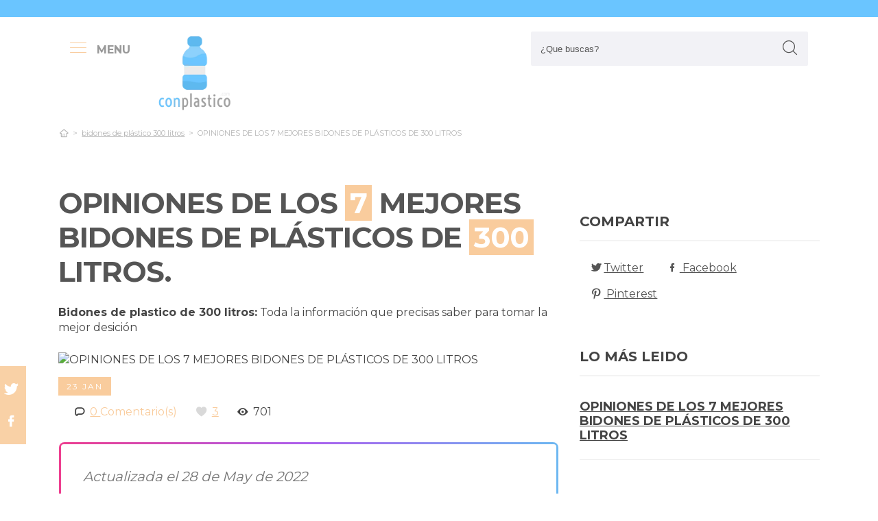

--- FILE ---
content_type: text/html; charset=UTF-8
request_url: https://www.conplastico.com/es/bidones-de-plastico-de-300-litros
body_size: 28216
content:
<!DOCTYPE html>
<!--[if IE 8]> <html class="ie8"> <![endif]-->
<!--[if IE 9]> <html class="ie9"> <![endif]-->
<!--[if !IE]><!--> <html lang="es"> <!--<![endif]-->
    <head>
        <meta charset="utf-8">
        <!--[if IE]> <meta http-equiv="X-UA-Compatible" content="IE=edge"> <![endif]-->
        <title>⊛ 7 Mejores Bidones De Plásticos De 300 Litros : [mes] 2026</title><meta name="description" content="Completo examen de bidones de plastico de 300 litros. Nuestros especialistas examinan las 7 principales versiones de las marcas más exclusivas y consiguen  los mejores descuentos "/><script async src="https://pagead2.googlesyndication.com/pagead/js/adsbygoogle.js?client=ca-pub-1886208750066410" crossorigin="anonymous"></script><base href="https://www.conplastico.com/"><meta name="robots" content="all" /><meta name="yandex-verify" content="3472b77e94dd3fa3" /><meta name="google-site-verification" content="szsHAAT6cA9cDm2IZQaLur9EtwfE4QwUZ8JWjGyFRRQ" /><meta http-equiv="content-language" content="es" /><meta name="language" content="es" /><meta name="format-detection" value="telephone=no"><meta name="robots" content="index,follow"><meta name="viewport" content="width=device-width, minimum-scale=1.0, maximum-scale=5.0" /><link rel="canonical" href="es/bidones-de-plastico-de-300-litros" /><meta name="twitter:card" content="summary" /><meta property="og:title" content="OPINIONES DE LOS 7 MEJORES BIDONES DE PLÁSTICOS DE 300 LITROS"><meta property="og:type" content="article"><meta property="og:image" content="https://www.conplastico.com/data/fotos/bidones-de-plastico-de-300-litros.jpg"><meta property="og:image:width" content="600" /><meta property="og:image:height" content="600" /><meta property="og:url" content="es/bidones-de-plastico-de-300-litros"><meta property="og:description" content=""><meta name="twitter:title" content="OPINIONES DE LOS 7 MEJORES BIDONES DE PLÁSTICOS DE 300 LITROS"><link href="css/073992965c541e91bb5015c10e24abf9.css" rel="stylesheet" type="text/css"><style media="all"></style><link rel="icon" type="image/png" href="favicon.png"><link rel="apple-touch-icon" sizes="57x57" href="apple-icon-57x57.png"><link rel="apple-touch-icon" sizes="72x72" href="apple-icon-72x72.png"><script>
(function(i,s,o,g,r,a,m){i['GoogleAnalyticsObject']=r;i[r]=i[r]||function(){
(i[r].q=i[r].q||[]).push(arguments)},i[r].l=1*new Date();a=s.createElement(o),
m=s.getElementsByTagName(o)[0];a.async=1;a.src=g;m.parentNode.insertBefore(a,m)
})(window,document,'script','https://www.google-analytics.com/analytics.js','ga');

ga('create', 'G-PK37SE0436', 'auto');
ga('send', 'pageview');
setTimeout("ga('send','event','Ajuste de Tasa de Rebote','Mas de 30 segundos de permanencia')",30000);
</script>  
    </head>
    
    <body>

        <div id="wrapper">
            <style>

.vivemenu2 {
    margin:15px auto 5px;
    display:none;
}
.vivemenu2 a {
    color: #7b554f;
    transition:0.3s;
    cursor:pointer;
	margin-left: 12px;
    margin-right: 12px;
}
.vivemenu2 a:hover {
    color: #ff9e37;
}
.vivemenu2 a.alli {
    border-bottom:2px solid #7b554f;
}
@media (min-width: 992px) { 
    #showLeftPush{
		display: inline-block !important;
		margin-right: 5px;
		padding-right: 30px;
		margin-top: 10px;
	}
	#showLeftPush span { color:#999; }
	.vivemenu2 { }
}

@media (min-width: 576px) {
	.menu_anclado .logo {
		width: 90px !important;
		margin-top:7px !important;
	}
}

@media (min-width: 768px) {
	.nav-search {
		padding-right: 20px;
		float: right !important;
		margin-top: 0;
		padding-left: 20px;
	}
}

.menu_anclado .nav-search #collapseBuscador {
    padding-top: 4px!important;
}

.header-bottom {
	padding-bottom:0px !important;
}

@media (max-width: 768px) { 
    .vivemenu2 a.alli {
        border:0px;
    }
		
	.relative {
		float: left;
		position: absolute !important;
		left: 12px;
		top: 6px;
	}
	
	.logo {
		float:none !important;
	}
}
.relative {
	position:relative;
}
</style>

<header role="banner" class="clearfix">
	<div class="header-top d-none d-md-inline-block">
        <div class="container">

        </div>
    </div>
        
    <div class="header-bottom">
    	<div class="container cab1">
			
			<div class="relative paddingR10">
				<a aria-label="push" id="showLeftPush" href="#menu" rel="nofollow, noindex"><i class="icon-menu-1 paddingR10"></i><span class="d-none d-lg-inline-block"><b>MENU</b></span></a>
			</div>
			
            <a href="https://www.conplastico.com/es/" title="Productos inalambricos" rel="index"><img src="images/logo_s.png" alt="Conplastico" class="logo"/></a> 
            			
            												
            
			<div class="nav-search">
                <a aria-label="Buscador" href="#collapseBuscador" data-toggle="collapse" data-target="#collapseBuscador2" aria-expanded="false" aria-controls="collapseBuscador"><img class="d-md-none" src="images/lupa.png" alt="" /></a>
                
				<div class="collapse" id="collapseBuscador">
                    <form role="search" target="_self" class="input-group search-bar" method="get" action="">
                                                <input type="search" autocomplete="on" aria-label="Search Site" class="marginB0 input-group-field" placeholder="¿Que buscas?" value="" name="q" id="buscador_ajax" required valueMinlength="3" itemprop="query-input">
                        <span class="input-group-btn">
                            <button aria-label="boton-buscar" type="submit" class="btn"><i class="icon-lupa"></i></button>
                        </span>
                    </form>
                </div>
			</div>

			<div class="menuCategorias">
				<nav class="nav-bar" id="menu">                
					<ul class="barnav nav nav-fill vivemenu2 site-nav"> 
													<li class="site-nav-niveluno nav-item cat-menu-item">
								<a href="https://www.conplastico.com/es/plastico-transparente-flexible" title="OPINIONES DE LOS  MEJORES PLÁSTICOS TRANSPARENTES FLEXIBLES" class="">
									<span>Plastico transparente flexible</span>
								</a>
							</li>
														<li class="site-nav-niveluno nav-item cat-menu-item">
								<a href="https://www.conplastico.com/es/grasa-engranajes-plastico" title="LAS  MEJORES GRASAS ENGRANAJES DE PLÁSTICOS" class="">
									<span>Grasa engranajes plastico</span>
								</a>
							</li>
														<li class="site-nav-niveluno nav-item cat-menu-item">
								<a href="https://www.conplastico.com/es/macetas-gigantes-de-plastico" title="LAS MEJORES  MACETAS GIGANTES DE PLÁSTICOS" class="">
									<span>Macetas gigantes de plastico</span>
								</a>
							</li>
														<li class="site-nav-niveluno nav-item cat-menu-item">
								<a href="https://www.conplastico.com/es/sillas-de-plastico-reforzadas" title="OPINIONES DE LAS  MEJORES SILLAS DE PLÁSTICOS REFORZADAS" class="">
									<span>Sillas de plastico reforzadas</span>
								</a>
							</li>
														<li class="site-nav-niveluno nav-item cat-menu-item">
								<a href="https://www.conplastico.com/es/nalgas-de-silicona" title="MEJORES  NALGAS DE SILICONAS" class="">
									<span>Nalgas de silicona</span>
								</a>
							</li>
														<li class="site-nav-niveluno nav-item cat-menu-item">
								<a href="https://www.conplastico.com/es/cajas" title="LAS MEJORES  CAJAS DE PLÁSTICO" class="">
									<span>Cajas</span>
								</a>
							</li>
														<li class="site-nav-niveluno nav-item cat-menu-item">
								<a href="https://www.conplastico.com/es/cerramientos-de-porches-con-plastico" title="ANÁLISIS DE LOS  MEJORES CERRAMIENTOS DE PORCHES CON PLÁSTICOS" class="">
									<span>Cerramientos de porches con plastico</span>
								</a>
							</li>
														<li class="site-nav-niveluno nav-item cat-menu-item">
								<a href="https://www.conplastico.com/es/laminas-de-plastico-rigido-transparente" title="LOS MEJORES  LAMINAS DE PLÁSTICOS RIGIDOS TRANSPARENTES" class="">
									<span>Laminas de plástico rigido transparente</span>
								</a>
							</li>
														<li class="site-nav-niveluno nav-item cat-menu-item">
								<a href="https://www.conplastico.com/es/plastico-grueso" title="MEJORES  PLÁSTICOS GRUESOS" class="">
									<span>Plastico grueso</span>
								</a>
							</li>
														<li class="site-nav-niveluno nav-item cat-menu-item">
								<a href="https://www.conplastico.com/es/renovador-de-plasticos-wurth" title="ANÁLISIS DE LOS  MEJORES RENOVADORES DE PLÁSTICOS WURTH" class="">
									<span>Renovador de plásticos wurth</span>
								</a>
							</li>
														<li class="site-nav-niveluno nav-item cat-menu-item">
								<a href="https://www.conplastico.com/es/bandeja-plastica-grande" title="MEJORES  BANDEJAS PLASTICA GRANDES PARA COMPRAR" class="">
									<span>Bandeja plastica grande</span>
								</a>
							</li>
														<li class="site-nav-niveluno nav-item cat-menu-item">
								<a href="https://www.conplastico.com/es/bola-de-plastico-transparente-grande" title="OPINIONES DE LAS  MEJORES BOLAS DE PLÁSTICOS TRANSPARENTES GRANDES" class="">
									<span>Bola de plastico transparente grande</span>
								</a>
							</li>
														<li class="site-nav-niveluno nav-item cat-menu-item">
								<a href="https://www.conplastico.com/es/pulseras" title="ANÁLISIS DE LAS  MEJORES PULSERAS DE PLÁSTICO" class="">
									<span>Pulseras</span>
								</a>
							</li>
														<li class="site-nav-niveluno nav-item cat-menu-item">
								<a href="https://www.conplastico.com/es/bebe-de-silicona-imitacion-a-reborn-anuk" title="LOS MEJORES  BEBE DE SILICONA IMITACION A REBORN ANUK" class="">
									<span>Bebe de silicona imitacion a reborn anuk</span>
								</a>
							</li>
														<li class="site-nav-niveluno nav-item cat-menu-item">
								<a href="https://www.conplastico.com/es/colmenas-de-plastico-turcas" title="OPINIONES DE LOS  MEJORES COLMENAS DE PLÁSTICOS TURCAS" class="">
									<span>Colmenas de plastico turcas</span>
								</a>
							</li>
														<li class="site-nav-niveluno nav-item cat-menu-item">
								<a href="https://www.conplastico.com/es/gavetero-plastico-de-ninos" title="LOS  MEJORES GAVETERO DE PLÁSTICOS DE NIÑOS" class="">
									<span>Gavetero plastico de niños</span>
								</a>
							</li>
														<li class="site-nav-niveluno nav-item cat-menu-item">
								<a href="https://www.conplastico.com/es/cerramientos" title="ANÁLISIS DE LOS  MEJORES CERRAMIENTOS DE PLÁSTICO" class="">
									<span>Cerramientos</span>
								</a>
							</li>
														<li class="site-nav-niveluno nav-item cat-menu-item">
								<a href="https://www.conplastico.com/es/rollo-plastico-protector" title="LOS  MEJORES ROLLOS DE PLÁSTICOS PROTECTORES" class="">
									<span>Rollo plastico protector</span>
								</a>
							</li>
														<li class="site-nav-niveluno nav-item cat-menu-item">
								<a href="https://www.conplastico.com/es/patas-de-plastico" title="LAS MEJORES  PATAS DE PLÁSTICOS" class="">
									<span>Patas de plastico</span>
								</a>
							</li>
														<li class="site-nav-niveluno nav-item cat-menu-item">
								<a href="https://www.conplastico.com/es/planchas-transparentes-de-plastico" title="LAS  MEJORES PLANCHAS TRANSPARENTES DE PLÁSTICOS" class="">
									<span>Planchas transparentes de plastico</span>
								</a>
							</li>
														<li class="site-nav-niveluno nav-item cat-menu-item">
								<a href="https://www.conplastico.com/es/botes" title="LOS  MEJORES BOTES DE PLÁSTICO" class="">
									<span>Botes</span>
								</a>
							</li>
														<li class="site-nav-niveluno nav-item cat-menu-item">
								<a href="https://www.conplastico.com/es/techos-ondulados-de-plastico" title="OPINIONES DE LOS  MEJORES TECHOS ONDULADOS DE PLÁSTICOS" class="">
									<span>Techos ondulados de plastico</span>
								</a>
							</li>
														<li class="site-nav-niveluno nav-item cat-menu-item">
								<a href="https://www.conplastico.com/es/barras-de-silicona-calirnte" title="ANÁLISIS DE LAS  MEJORES BARRAS DE SILICONAS CALIENTES" class="">
									<span>Barras de silicona calirnte</span>
								</a>
							</li>
														<li class="site-nav-niveluno nav-item cat-menu-item">
								<a href="https://www.conplastico.com/es/bloques-de-plastico-gigantes" title="ANÁLISIS DE LOS  MEJORES BLOQUES DE PLÁSTICOS GIGANTES" class="">
									<span>Bloques de plastico gigantes</span>
								</a>
							</li>
													
					</ul>
				</nav>					
			</div>

        </div>
        <div class="desplegable-cat"></div>
    </div> <!-- header bottom -->
</header>
            

            <div class="container">
                <div class="row" id="category-breadcrumb">
                	<div class="col-12">
                        <ul>
                            <li><a href="" itemprop="item" title="Sex shop"><span itemprop="name"><i class="icon-home-outline"></i></span></a><meta itemprop="position" content=1 /></li><li><a href="https://www.conplastico.com/es/bidones-de-plastico-300-litros" title="bidones de plástico 300 litros"><span>bidones de plástico 300 litros</span></a></li><li class="active"><span>OPINIONES DE LOS 7 MEJORES BIDONES DE PLÁSTICOS DE 300 LITROS</span></li>
			<script type="application/ld+json">
			{
				"@context": "http://schema.org",
				"@type": "BreadcrumbList",
				"itemListElement":
				[				
					
						{
							"@type": "ListItem",
							"position": 1,
							"item":
							{
								"@id": "https://www.conplastico.com/es/bidones-de-plastico-300-litros",
								"name": "bidones de plástico 300 litros"
							}
						}
						,{
							"@type": "ListItem",
							"position": 2,
							"item":
							{
								"@id": "",
								"name": "OPINIONES DE LOS 7 MEJORES BIDONES DE PLÁSTICOS DE 300 LITROS"
							}
						}]
				}
				</script>                        </ul> 
                    </div>                
                </div>
					
                <div class="row paddingT40-md">        					
                    <div class="col-12 col-md-9 col-lg-8">
                    	
                        <article class="article paddingB60" itemscope itemtype="https://schema.org/NewsArticle"> 
						
                            <meta itemscope itemprop="mainEntityOfPage" itemType="https://schema.org/WebPage" itemid="https://www.conplastico.com/es/bidones-de-plastico-de-300-litros"/>
                            <h1 class="titulo-noticia" itemprop="headline">OPINIONES DE LOS <span class="etiqueta_numero">7</span> MEJORES BIDONES DE PLÁSTICOS DE <span class="etiqueta_numero">300</span> LITROS.</h1> 
                            							<p><b>Bidones de plastico de 300 litros:</b> Toda la información que precisas saber para tomar la mejor desición</p>
															<figure class="article-media-container" itemprop="image" itemscope itemtype="https://schema.org/ImageObject">
									
									<picture>
										  <source media="(max-width:768px)" srcset="fr-400x188-data/fotos/bidones-de-plastico-de-300-litros.jpg">
										  <source media="(min-width:769px)" srcset="fr-850x400-data/fotos/bidones-de-plastico-de-300-litros.jpg">
										  <img src="data/fotos/bidones-de-plastico-de-300-litros.jpg" alt="OPINIONES DE LOS 7 MEJORES BIDONES DE PLÁSTICOS DE 300 LITROS" style="widht:auto">
									</picture>
									
																		
                                    <meta itemprop="url" content="https://www.conplastico.com/data/fotos/bidones-de-plastico-de-300-litros.jpg">
									                                    <meta itemprop="width" content="600">
                                    <meta itemprop="height" content="600">
								</figure>								
								                            
                            <span class="fecha_noticia">23 Jan</span>
                            
                                        
      						<div class="article-meta-container">
																	<meta itemprop="author" content="Administrador"/> 
																<meta itemprop="name" content="OPINIONES DE LOS 7 MEJORES BIDONES DE PLÁSTICOS DE 300 LITROS"/> 
								<meta itemprop="datePublished" datetime="2022-01-23" content="2022-01-23"/> 
																<meta itemprop="dateModified" content="2022-05-28">
																<div itemprop="publisher" itemtype="http://schema.org/Organization" itemscope="" class="d-none">
                                	<span itemprop="name">Conplastico</span>
                                    <span itemprop="logo" itemscope itemtype="http://schema.org/ImageObject">
										<meta itemprop="url" content="https://www.conplastico.com/data/fotos/logos.png">
									</span>
								</div>
                                
																<i class="icon-comment paddingL20"></i> <a href="es/bidones-de-plastico-de-300-litros#comentarios" rel="nofollow">0 <span class="d-none d-lg-inline-block">Comentario(s)</span></a>                                                           
                                <i class="icon-heart paddingL20"></i> <a href="es/bidones-de-plastico-de-300-litros?like=1" rel="nofollow">3</a>
                                <i class="icon-eye paddingL20"></i> 701                                        
                            </div><!-- End .article-meta-container -->           
              				
                            <div class="article-content-container" itemprop="description">                                                    
																<blockquote>Actualizada el 28 de May de 2022</blockquote>
																				
								<h2>¿Qué bidones de plásticos de 300 litros comprar?</h2>
								<p>Exhaustivo examen para <b>bidones de plastico de 300 litros</b>. Nuestros propios expertos encuentran los 7 modelos más destacados de las principales marcas y hallan las mejores ofertas para ti. No corras riesgos en el momento de <b>conseguir online litros</b>, con nuestra selección te ahorrarás horas de búsqueda y investigación, estás dentro del sitio perfecto para  dirimir todas tus dudas y comprar online con ofertones.</p>
								
								<div class="row metodo">
									<div class="col-12 text-center">
										<span class="nuestro_metodo">MÉTODO DE ANÁLISIS</span>
									</div>
																		<div class="col col-6 col-sm-3">
										<svg id="metodo__icon-first" data-name="Layer 1" xmlns="http://www.w3.org/2000/svg" viewBox="0 0 76.1 60">
										<circle class="cls-1" cx="43.76" cy="22.34" r="20.26"></circle>
										<polyline class="cls-2" points="34.76 47.09 34.76 58.5 1.5 58.5 1.5 25.24 17.22 25.24"></polyline>
										<polyline class="cls-2" points="29.54 25.24 34.76 25.24 34.76 34.08"></polyline>
										<line class="cls-2" x1="41.73" y1="48.91" x2="34.76" y2="58.5"></line>
										<polyline class="cls-2" points="30.22 17.34 44.33 17.34 44.33 36.92"></polyline>
										<polyline class="cls-2" points="1.5 25.24 15.62 17.34 18.42 17.34"></polyline>
										<line class="cls-3" x1="44.33" y1="17.35" x2="34.76" y2="25.24"></line>
										<circle class="cls-3" cx="43.76" cy="22.34" r="20.84"></circle>
										<line class="cls-4" x1="58.49" y1="37.08" x2="74.6" y2="53.19"></line>
										<defs></defs></svg>
										<style>
										.miavatar{
											max-height: 120px !important;
											height: auto !important;
    max-width: 120px !important;
    width: 100%;
    margin: 0px !important;
    border-radius: 50%;
    padding: 0px !important;
    border: solid 3px #fab280;
										}
.metodo .nuestro_metodo{
    font-weight: 700;
    margin-bottom: 22px;
    font-size: 20px;
    display: block;
    color: #e2935d;
}
.metodo{
	padding-bottom: 60px;
	padding-top: 15px;
}
.metodo svg, .metodo img {
	max-height: 60px;
	min-width: 79px;
	display: block;
	margin: 0 auto 8px auto;
}
.metodo__num {
	font-style: normal;
	font-weight: 700;
	font-size: 1.5rem;
	line-height: 130%;
	display: block;
	COLOR: #e2935d;
}
.metodo__text {
	font-style: normal;
	font-weight: 500;
	font-size: 13px;
	line-height: 1.3;
	color: #fab280;
	color: var(--kb-color-primary-2,#fab280);
	display: block;
}
#metodo__icon-first {
	margin-left: 38px;
}
.metodo__info {
	text-align: center;
	padding-top:10px;	
    padding-bottom: 24px;
}
@media (min-width: 768px){
	.metodo svg, .metodo img {
		margin: 0;
		width: auto;
		height: 60px;
	}
	.metodo{
		padding-top: 40px;
	}
	.metodo .nuestro_metodo {
		margin-bottom: 30px;
	}
	#metodo__icon-first {
		margin-left: 0;
	}
	.metodo .col {
		display: flex;
	}
	.metodo .col {
		border-left: 2px solid #F4F4F4;
		border-right: 2px solid #F4F4F4;
	}
	.metodo .col:first-of-type {
		border-left: none;
	}
	.metodo .col:last-of-type {
		border-right: none;
	}
	.metodo__info {
		padding-left: 10px;
	}
}
								
								
								
										
											#metodo__icon-first .cls-1{fill:#fff0e6;fill:var(--kb-color-primary, #fff0e6);opacity:.4}
											#metodo__icon-first .cls-1,#metodo__icon-first .cls-2,#metodo__icon-first .cls-3,#metodo__icon-first .cls-4{stroke:#fab280;stroke:var(--kb-color-primary-2,#fab280);stroke-width:3px}
											#metodo__icon-first .cls-1,#metodo__icon-first .cls-2,#metodo__icon-first .cls-4{stroke-linecap:round}
											#metodo__icon-first .cls-1,#metodo__icon-first .cls-2{stroke-linejoin:round}
											#metodo__icon-first .cls-2,#metodo__icon-first .cls-3{fill:none}
											#metodo__icon-first .cls-3,#metodo__icon-first .cls-4{stroke-miterlimit:10}#metodo__icon-first .cls-4{fill:#1d1d1b}
										</style>

										<div class="metodo__info">
											<span class="metodo__num">21</span>
											<span class="metodo__text">Productos evaluados</span>
										</div>
									</div>
									
									<div class="col col-6 col-sm-3">
										<svg id="metodo__icon-second" data-name="Layer 1" xmlns="http://www.w3.org/2000/svg" viewBox="0 0 54.74 60">
										<circle class="cls-1" cx="27.32" cy="34.65" r="23.85"></circle>
										<circle class="cls-3" cx="27.32" cy="34.65" r="23.85"></circle>
										<polyline class="cls-2" points="27.32 19.53 27.32 36.43 36.33 36.43"></polyline>
										<polyline class="cls-2" points="3.96 17.76 1.5 15.31 6.54 10.26 8.93 12.65"></polyline>
										<polyline class="cls-2" points="50.78 17.76 53.24 15.31 48.2 10.26 45.81 12.65"></polyline>
										<path class="cls-2" d="M31.82,6a4.51,4.51,0,0,0-9,0"></path>
										<defs></defs></svg>
										<style>
											#metodo__icon-second .cls-3 {
												  fill: none;
												  stroke: #fab280;
												  stroke: var(--kb-color-primary-2, #fab280);
												  stroke-width: 3px;
											}
											#metodo__icon-second .cls-1 {
													  fill: #fff0e6;
													  fill: var(--kb-color-primary, #fff0e6);
													  opacity: .4;
											}
												  #metodo__icon-second .cls-1,
												  #metodo__icon-second .cls-2 {
													  stroke: #fab280;
													  stroke: var(--kb-color-primary-2,#fab280);
													  stroke-linecap: round;
													  stroke-linejoin: round;
													  stroke-width: 3px
												  }
												  #metodo__icon-second .cls-2 {
													  fill: none
												  }
										</style>
										<div class="metodo__info"><span class="metodo__num">23</span><span class="metodo__text">Horas invertidas</span></div>
									</div>
									
									<div class="col col-6 col-sm-3">
										<svg id="metodo__icon-third" data-name="Layer 1" xmlns="http://www.w3.org/2000/svg" viewBox="0 0 63.51 60">
										<circle class="cir-1" cx="30.76" cy="22.43" r="20.34" stroke-linecap="round" stroke-linejoin="round" stroke-width="3"></circle>
										<circle class="cls-2" cx="30.76" cy="22.43" r="20.93"></circle>
										<path class="cls-2" d="M45.56 37.23l16.45 16.46M38.76 35.87V29.2L23.99 14.42M5.71 13.62H1.5V58.5h37.26V47.18M38.76 29.77H23.73"></path>
										<path class="cls-2" d="M38.76 29.77H23.73V14.24h-5.67"></path>
										<defs></defs></svg>
										<style>
											  #metodo__icon-third .cls-2{
												stroke:#fff0e6;
												stroke:var(--kb-color-primary-2, #fab280);
												stroke-linecap:round;stroke-linejoin:round;stroke-width:3px;fill:none
											  }
											  #metodo__icon-third .cir-1 {
												fill: rgb(207, 232, 255);
												fill: var(--kb-color-primary ,#fff0e6);
												opacity: .4;
											  }
										</style>
										<div class="metodo__info"><span class="metodo__num">19</span><span class="metodo__text">Artículos analisados</span></div>
									</div>
									
									<div class="col col-6 col-sm-3">
										<svg id="metodo__icon-fourth" data-name="Layer 1" xmlns="http://www.w3.org/2000/svg" viewBox="0 0 67.78 60">
										<path d="M66.35 16.73A15.16 15.16 0 1037.42 23c.55 1.21-2.65 9.56-2.65 9.56s6.55-4.3 7.62-3.54a15.14 15.14 0 0024-12.33z" stroke="#fff0e6" stroke-linecap="round" stroke-linejoin="round" stroke-width="3" fill="var(--kb-color-primary ,#fff0e6)" style="opacity: .4"></path>
										<path d="M66.35 16.73A15.16 15.16 0 1037.42 23c.55 1.21-2.65 9.56-2.65 9.56s6.55-4.3 7.62-3.54a15.14 15.14 0 0024-12.33z" stroke="var(--kb-color-primary-2, #fab280)" stroke-linecap="round" stroke-linejoin="round" stroke-width="3" fill="none"></path>
										<path d="M45.92 15.05a1.72 1.72 0 100 3.43 1.72 1.72 0 000-3.43zm5.62 0a1.72 1.72 0 000 3.43 1.72 1.72 0 100-3.43zm5.62 0a1.72 1.72 0 000 3.43 1.72 1.72 0 100-3.43z" fill="var(--kb-color-primary-2, #fab280)"></path>
										<path class="xcls-3 boy" d="M26.8 25v7.57a8 8 0 01-8 8h-1.39a8 8 0 01-8-8V25"></path>
										<path class="xcls-3 boy" d="M9.43 28c-3.31 0-3.31-5.72-3.31-5.72a11.05 11.05 0 0111-11h1.95a11.05 11.05 0 0111 11S30.63 28 26.8 28M9.43 24.2a9.78 9.78 0 009.71-1.2m7.66 2s-4.68 1.19-7.66-2m-3.73 17.52v5.07m5.41-4.75v5.31M1.43 58.57v-6.65a5.32 5.32 0 011.91-4L10.45 44s6.92 5.68 15.29-.15L32.85 48a5.31 5.31 0 011.92 4v6.66"></path>
										<defs></defs></svg>
										<style>
											#metodo__icon-fourth .xcls-3{
												stroke:#fab280;
												stroke-linecap:round;
												stroke-linejoin:round;
												stroke-width:3px;
												fill:none;
											}
											#metodo__icon-fourth .boy {
												stroke: #fab280;
												stroke: var(--kb-color-primary-2, #fab280);
											}
										</style>	
										<div class="metodo__info"><span class="metodo__num">63</span><span class="metodo__text">Opiniones de usuarios</span></div>
									</div>
								</div>


								
								<ul class="ul-indice">
									<li class='indice'>Índice</li>
									<li><a href="https://www.conplastico.com/es/bidones-de-plastico-de-300-litros#Comparativa_de_los_13_mejores_bidones_de_plastico_de_300_litros">1. COMPARATIVA DE LOS 13 MEJORES BIDONES DE PLASTICO DE 300 LITROS</a></li>
									<li><a href="https://www.conplastico.com/es/bidones-de-plastico-de-300-litros#Cubo_conversor_para_compostaje_ecologico_de_300_litros" class="ancla_producto"><div class="row indiceproductos"><div class="col-3"><div class="txt_media">8.9 <span>NOTABLE</span></div></div><div class="col-3"><div><img loading="lazy" src="https://m.media-amazon.com/images/I/41uCzg8MR3L.jpg" alt="Cubo Conversor para Compostaje Ecológico de 300 Litros 776861" class="img-responsive"></div></div><div class="col-6">1. Cubo Conversor para Compostaje Ecológico de 300 Litros 776861</div></div></a></li><li><a href="https://www.conplastico.com/es/bidones-de-plastico-de-300-litros#Vounot_compostador_jardin_300l__compostera_organica__negro" class="ancla_producto"><div class="row indiceproductos"><div class="col-3"><div class="txt_media">8.8 <span>NOTABLE</span></div></div><div class="col-3"><div><img loading="lazy" src="https://m.media-amazon.com/images/I/41TvQFurPaL.jpg" alt="VOUNOT Compostador Jardin 300L, Compostera Organica, Negro" class="img-responsive"></div></div><div class="col-6">2. VOUNOT Compostador Jardin 300L, Compostera Organica, Negro</div></div></a></li><li><a href="https://www.conplastico.com/es/bidones-de-plastico-de-300-litros#Plasticos_helguefer_bidon_60_con_grifo_metalico" class="ancla_producto"><div class="row indiceproductos"><div class="col-3"><div class="txt_media">9.3 <span>SOBRESALIENTE</span></div></div><div class="col-3"><div><img loading="lazy" src="https://m.media-amazon.com/images/I/41IJHG--5IL.jpg" alt="PLASTICOS HELGUEFER-Bidon 60 con grifo metalico" class="img-responsive"></div></div><div class="col-6">3. PLASTICOS HELGUEFER-Bidon 60 con grifo metalico</div></div></a></li><li><a href="https://www.conplastico.com/es/bidones-de-plastico-de-300-litros#Suinga__deposito_de_agua_de_poliester_fibra_de_vidrio_300_litros_rectangular__incluye_tapadera__largo_103_5_cm__ancho_72_5_cm__altura_57_cm__capacidad_exacta_320_litros" class="ancla_producto"><div class="row indiceproductos"><div class="col-3"><div class="txt_media">7.6 <span>NOTABLE</span></div></div><div class="col-3"><div><img loading="lazy" src="https://m.media-amazon.com/images/I/41h8pON+GuL.jpg" alt="Suinga. DEPOSITO DE AGUA de POLIESTER fibra de vidrio 300 LITROS rectangular. Incluye tapadera. Largo 103,5 cm, Ancho 72,5 cm, Altura 57 cm. Capacidad exacta 320 litros" class="img-responsive"></div></div><div class="col-6">4. Suinga. DEPOSITO DE AGUA de POLIESTER fibra de vidrio 300 LITROS rectangular. Incluye tapadera. Largo 103,5 cm, Ancho 72,5 cm, Altura 57 cm. Capacidad exacta 320 litros</div></div></a></li><li><a href="https://www.conplastico.com/es/bidones-de-plastico-de-300-litros#Suinga_deposito_agua_polietileno_300_litros_42x40x210_cm_beige__incluye_grifo_de_plastico" class="ancla_producto"><div class="row indiceproductos"><div class="col-3"><div class="txt_media">5 <span>APROBADO</span></div></div><div class="col-3"><div><img loading="lazy" src="https://m.media-amazon.com/images/I/31Mu9g+K2IL.jpg" alt="Suinga DEPOSITO AGUA polietileno 300 litros 42x40x210 cm beige. Incluye grifo de plástico." class="img-responsive"></div></div><div class="col-6">5. Suinga DEPOSITO AGUA polietileno 300 litros 42x40x210 cm beige. Incluye grifo de plástico.</div></div></a></li><li><a href="https://www.conplastico.com/es/bidones-de-plastico-de-300-litros#Plasticos_helguefer_bidon_120_litros_con_grifo_metalico" class="ancla_producto"><div class="row indiceproductos"><div class="col-3"><div class="txt_media">5 <span>APROBADO</span></div></div><div class="col-3"><div><img loading="lazy" src="https://images-na.ssl-images-amazon.com/images/I/51ZoN8av%2BCL._AC_SL1032_.jpg" alt="PLASTICOS HELGUEFER-Bidon 120 litros con grifo metalico" class="img-responsive"></div></div><div class="col-6">6. PLASTICOS HELGUEFER-Bidon 120 litros con grifo metalico</div></div></a></li><li><a href="https://www.conplastico.com/es/bidones-de-plastico-de-300-litros#L_tanque_de_agua_horizontal_grueso_cubo_de_agua_de_plastico_con_valvula_y_la_cubierta_conveniente_para_el_hogar_de_almacenamiento_de_agua_el_almacenamiento_de_grano_la_medicina_pulverizacion_bano" class="ancla_producto"><div class="row indiceproductos"><div class="col-3"><div class="txt_media">5 <span>APROBADO</span></div></div><div class="col-3"><div><img loading="lazy" src="https://m.media-amazon.com/images/I/31pCtDQi2IL.jpg" alt="300L Tanque De Agua Horizontal,Grueso Cubo De Agua De Plástico Con Válvula Y La Cubierta Conveniente Para El Hogar De Almacenamiento De Agua,El Almacenamiento De Grano,La Medicina Pulverización,Baño" class="img-responsive"></div></div><div class="col-6">7. 300L Tanque De Agua Horizontal,Grueso Cubo De Agua De Plástico Con Válvula Y La Cubierta Conveniente Para El Hogar De Almacenamiento De Agua,El Almacenamiento De Grano,La Medicina Pulverización,Baño</div></div></a></li><li><a href="https://www.conplastico.com/es/bidones-de-plastico-de-300-litros#" class="ancla_producto"><div class="row indiceproductos"><div class="col-3"><div class="txt_media">0 <span>SUSPENSO</span></div></div><div class="col-3"><div><img loading="lazy" src="" alt="" class="img-responsive"></div></div><div class="col-6">8. </div></div></a></li><li><a href="https://www.conplastico.com/es/bidones-de-plastico-de-300-litros#" class="ancla_producto"><div class="row indiceproductos"><div class="col-3"><div class="txt_media">0 <span>SUSPENSO</span></div></div><div class="col-3"><div><img loading="lazy" src="" alt="" class="img-responsive"></div></div><div class="col-6">9. </div></div></a></li><li><a href="https://www.conplastico.com/es/bidones-de-plastico-de-300-litros#" class="ancla_producto"><div class="row indiceproductos"><div class="col-3"><div class="txt_media">0 <span>SUSPENSO</span></div></div><div class="col-3"><div><img loading="lazy" src="" alt="" class="img-responsive"></div></div><div class="col-6">10. </div></div></a></li><li><a href="https://www.conplastico.com/es/bidones-de-plastico-de-300-litros#" class="ancla_producto"><div class="row indiceproductos"><div class="col-3"><div class="txt_media">0 <span>SUSPENSO</span></div></div><div class="col-3"><div><img loading="lazy" src="" alt="" class="img-responsive"></div></div><div class="col-6">11. </div></div></a></li><li><a href="https://www.conplastico.com/es/bidones-de-plastico-de-300-litros#" class="ancla_producto"><div class="row indiceproductos"><div class="col-3"><div class="txt_media">0 <span>SUSPENSO</span></div></div><div class="col-3"><div><img loading="lazy" src="" alt="" class="img-responsive"></div></div><div class="col-6">12. </div></div></a></li><li><a href="https://www.conplastico.com/es/bidones-de-plastico-de-300-litros#" class="ancla_producto"><div class="row indiceproductos"><div class="col-3"><div class="txt_media">0 <span>SUSPENSO</span></div></div><div class="col-3"><div><img loading="lazy" src="" alt="" class="img-responsive"></div></div><div class="col-6">13. </div></div></a></li>									
								</ul>
							

																<div class="row marginT30">
									<div class="col-12">
										<a name="Comparativa_de_los_13_mejores_bidones_de_plastico_de_300_litros"></a>
										<h2>COMPARATIVA DE LOS 13 MEJORES BIDONES DE PLASTICO DE 300 LITROS</h2>
									</div>
									<div class="col-12 col-md-4">
										<img loading="lazy" src="images/buena-compra-3.jpg" alt="Comparativas y opiniones sobre litros bidones de plastico de 300 litros">
									</div>
									<div class="col-12 col-md-8">										
										<p><p>Deja a nuestros expertos la selección de los mejores artículos de bidones de plastico de 300 litros a la venta para que tú solamente tengas que dedicar tu tiempo a disfrutarlos. Hemos reunido para ti los productos más top, clasificados por la evaluación de los clientes, con imágenes, reviews y descripción científica.</p></p>										
									</div>
																		<div class="col-12">
										<h3>Vídeo sobre bidones de plásticos de 300 litros</h3>
										<p>Aquí tienes un vídeo referente a Sopladora Luxber SF300 hasta 300 litros. Fabricación de pieza técnica, soplado bidones, etc. que te ayudará mucho en el instante de adquirir bidones de plastico de 300 litros.</p>
																				
										<div class="doveranalyst-responsive-video"><iframe width="100%" allow="accelerometer; autoplay; encrypted-media; gyroscope; picture-in-picture;" allowfullscreen="allowfullscreen" class="responsive-iframe" defer="true" async="true"loading="lazy" title="'Aquí tienes un vídeo referente a Sopladora Luxber SF300 hasta 300 litros. Fabricación de pieza técnica, soplado bidones, etc. que te ayudará mucho en el instante de adquirir bidones de plastico de 300 litros." srcdoc="<style>*{padding:0;margin:0;overflow:hidden}html,body{height:100%}img,span{position:absolute;width:100%;top:0;bottom:0;margin:auto}span{height:1.5em;text-align:center;font:100px/1.5 sans-serif;color:white;text-shadow:0 0 0.5em black}</style><a href='https://www.youtube.com/embed/lfFwyAuZzsk'><img style='width:100%' defer='true' async='true' loading='lazy' src='https://img.youtube.com/vi/lfFwyAuZzsk/hqdefault.jpg' alt='Aquí tienes un vídeo referente a Sopladora Luxber SF300 hasta 300 litros. Fabricación de pieza técnica, soplado bidones, etc. que te ayudará mucho en el instante de adquirir bidones de plastico de 300 litros.'><span>▶</span></a>" src="https://www.youtube.com/embed/nUBx1k2m4NU"></iframe></div>
									</div>
																	</div>	
								<hr>
								
								
								
								<div class="contenedor_amazon paddingT50">
																	<div class="row blog_producto">
										<div class="col-3 col-md-2">
											<div class="score">1</div>
										</div>
										<div class="col-9 col-md-10 paddingL0">
											<a name="Cubo_conversor_para_compostaje_ecologico_de_300_litros"></a>
											<h3 class="paddingT0 marginB0"><span data-atributo="aHR0cHM6Ly93d3cuYW1hem9uLmVzL2dwL3Byb2R1Y3QvQjAwMkRYUkpCQS9yZWY9YXNfbGlfcWZfYXNpbl9pbF90bD9pZT1VVEY4JnRhZz1jb25wbGFzdGljby5jb20tMjEmY3JlYXRpdmVBU0lOPUIwMDJEWFJKQkE=" class="camuflaEnlace" target="_blank">Cubo Conversor para Compostaje Ecológico de 300 Litros 776861</span></h3>
											<div class="ratings-container">
												
												<span data-atributo="aHR0cHM6Ly93d3cuYW1hem9uLmVzL2dwL3Byb2R1Y3QvQjAwMkRYUkpCQS9yZWY9YXNfbGlfcWZfYXNpbl9pbF90bD9pZT1VVEY4JnRhZz1jb25wbGFzdGljby5jb20tMjEmY3JlYXRpdmVBU0lOPUIwMDJEWFJKQkEjY3VzdG9tZXJSZXZpZXdz" class="camuflaEnlace ancla-movimiento" target="_blank">
													<i class="icon-heart active"></i>	<i class="icon-heart active"></i>	<i class="icon-heart active"></i>	<i class="icon-heart active"></i>	<i class="icon-heart active"></i>														<span><i class="icon-comment"></i> 3</span> 
													<span class="d-none d-lg-inline">opinion(es)</span>
												</span>
											</div>
										</div>
										<div class="col-12 paddingT20 text-center">
											<span data-atributo="aHR0cHM6Ly93d3cuYW1hem9uLmVzL2dwL3Byb2R1Y3QvQjAwMkRYUkpCQS9yZWY9YXNfbGlfcWZfYXNpbl9pbF90bD9pZT1VVEY4JnRhZz1jb25wbGFzdGljby5jb20tMjEmY3JlYXRpdmVBU0lOPUIwMDJEWFJKQkE=" target="_blank" target="_blank" class="camuflaEnlace"><img loading="lazy" src="https://m.media-amazon.com/images/I/41uCzg8MR3L.jpg" alt="Cubo Conversor para Compostaje Ecológico de 300 Litros 776861"></span>
										</div>
										<div class="col-12 paddingT20">
											<span data-atributo="aHR0cHM6Ly93d3cuYW1hem9uLmVzL2dwL3Byb2R1Y3QvQjAwMkRYUkpCQS9yZWY9YXNfbGlfcWZfYXNpbl9pbF90bD9pZT1VVEY4JnRhZz1jb25wbGFzdGljby5jb20tMjEmY3JlYXRpdmVBU0lOPUIwMDJEWFJKQkE=" target="_blank" class="camuflaEnlace btn btn-dos marginB20 w100"><i class="icon-eye size20"></i> VER Más FOTOS</span>
											<span data-atributo="aHR0cHM6Ly93d3cuYW1hem9uLmVzL2dwL3Byb2R1Y3QvQjAwMkRYUkpCQS9yZWY9YXNfbGlfcWZfYXNpbl9pbF90bD9pZT1VVEY4JnRhZz1jb25wbGFzdGljby5jb20tMjEmY3JlYXRpdmVBU0lOPUIwMDJEWFJKQkE=" target="_blank" title="Cubo Conversor para Compostaje Ecológico de 300 Litros 776861" class="camuflaEnlace btn btn-uno marginB30 w100"><i class="icon-bolsa-de-la-compra size20"></i> 57,18€ EN AMAZON</span>
				
											<div class="mas_info">
												<ul>
												Nuevo compostador de 300 litros.Ideal para los residuos de la cocina y el jardín.El abono está listo cuando tiene apariencia marrón y estado desmenuzado.TAMAÑO: APROXIMADAMENTE 61 x 61 x 83 cm<li><i class="icon-tag"></i> Marca: Compost converter</li>												</ul>
											</div>

																						
											<div class="row">
												<div class="col-12 col-md-4 paddingT20 stat_amazon">
													<div class="row">
														<div class="col-12 titulo_val"><i class="icon icon-award"></i> VALORACIÓN DEL PRODUCTO</div>
														<div class="col-4 col-md-12">
															<div class="txt_media">
																8.9 <span>NOTABLE</span>
															</div>
														</div>						
														<div class="col-8 col-md-12">
															<div class="row">
																<div class="col-5">5 estrellas</div>
																<div class="col-7"><div class="progress"><div class="progress-bar" role="progressbar"  style="width: 67%" aria-valuenow="67" aria-valuemin="0" aria-valuemax="100"></div></div></div>
								
																<div class="col-5">4 estrellas</div>
																<div class="col-7"><div class="progress"><div class="progress-bar" role="progressbar"  style="width: 21%" aria-valuenow="21" aria-valuemin="0" aria-valuemax="100"></div></div></div>
																
																<div class="col-5">3 estrellas</div>
																<div class="col-7"><div class="progress"><div class="progress-bar" role="progressbar"  style="width: 7%" aria-valuenow="7" aria-valuemin="0" aria-valuemax="100"></div></div></div>
															
																<div class="col-5">2 estrellas</div>
																<div class="col-7"><div class="progress"><div class="progress-bar" role="progressbar"  style="width: 2%" aria-valuenow="2" aria-valuemin="0" aria-valuemax="100"></div></div></div>
															
																<div class="col-5">1 estrella</div>
																<div class="col-7"><div class="progress"><div class="progress-bar" role="progressbar"  style="width: 3%" aria-valuenow="3" aria-valuemin="0" aria-valuemax="100"></div></div></div>
															</div>
														</div>
							
																												<div class="col-12"><hr>
															<ul class="ul-simple">
																
															</ul>
														</div>
							
													</div>
												</div>
				
												<div class="col-12 col-md-8 paddingT20 opi_amazon">
													<p><b>Opinión de un comprador:</b> Se encuentra bien, en el montaje, como todo va por coerción se me cascó una de las bisagras dado que el plastico es, por decirlo de alguna manera, desecado, o escasamente flexible. Util, por el momento si, pero es difícil expresar si es util o no, el compos tarda en realizarse 3 meses de ahora en adelante, y yo la he pagada hace 1 tiempo a lo más. Para lo que es, cumple bien las espectativas de momento aunque se haya cascada una bisagra, ya observaremos si dandole el sol, ésta verano, se me aglutina la compostadora al compost jajajaja, el plástico es de correspondiente poca calidad, según mi aparecer. Jejeje. Con el sol, los plasticos se vuelven mas rigidos, si este mismo ya se encuentra estricto de por si, no se yo si algun día le meto un tarantan y lo mismo se me hace añicos.</p><p><span data-atributo='aHR0cHM6Ly93d3cuYW1hem9uLmVzL2dwL3Byb2R1Y3QvQjAwMkRYUkpCQS9yZWY9YXNfbGlfcWZfYXNpbl9pbF90bD9pZT1VVEY4JnRhZz1jb25wbGFzdGljby5jb20tMjEmY3JlYXRpdmVBU0lOPUIwMDJEWFJKQkEjY3VzdG9tZXJSZXZpZXdz' target='_blank' class='camuflaEnlace btn btn-dos marginB30'>VER MÁS OPINIONES</span></p>
												</div>
											</div>
											<hr>
										</div>
									</div>	
																	<div class="row blog_producto">
										<div class="col-3 col-md-2">
											<div class="score">2</div>
										</div>
										<div class="col-9 col-md-10 paddingL0">
											<a name="Vounot_compostador_jardin_300l__compostera_organica__negro"></a>
											<h3 class="paddingT0 marginB0"><span data-atributo="aHR0cHM6Ly93d3cuYW1hem9uLmVzL2dwL3Byb2R1Y3QvQjA4Mk5RWUNQVy9yZWY9YXNfbGlfcWZfYXNpbl9pbF90bD9pZT1VVEY4JnRhZz1jb25wbGFzdGljby5jb20tMjEmY3JlYXRpdmVBU0lOPUIwODJOUVlDUFc=" class="camuflaEnlace" target="_blank">VOUNOT Compostador Jardin 300L, Compostera Organica, Negro</span></h3>
											<div class="ratings-container">
												
												<span data-atributo="aHR0cHM6Ly93d3cuYW1hem9uLmVzL2dwL3Byb2R1Y3QvQjA4Mk5RWUNQVy9yZWY9YXNfbGlfcWZfYXNpbl9pbF90bD9pZT1VVEY4JnRhZz1jb25wbGFzdGljby5jb20tMjEmY3JlYXRpdmVBU0lOPUIwODJOUVlDUFcjY3VzdG9tZXJSZXZpZXdz" class="camuflaEnlace ancla-movimiento" target="_blank">
													<i class="icon-heart active"></i>	<i class="icon-heart active"></i>	<i class="icon-heart active"></i>	<i class="icon-heart active"></i>	<i class="icon-heart active"></i>														<span><i class="icon-comment"></i> 127</span> 
													<span class="d-none d-lg-inline">opinion(es)</span>
												</span>
											</div>
										</div>
										<div class="col-12 paddingT20 text-center">
											<span data-atributo="aHR0cHM6Ly93d3cuYW1hem9uLmVzL2dwL3Byb2R1Y3QvQjA4Mk5RWUNQVy9yZWY9YXNfbGlfcWZfYXNpbl9pbF90bD9pZT1VVEY4JnRhZz1jb25wbGFzdGljby5jb20tMjEmY3JlYXRpdmVBU0lOPUIwODJOUVlDUFc=" target="_blank" target="_blank" class="camuflaEnlace"><img loading="lazy" src="https://m.media-amazon.com/images/I/41TvQFurPaL.jpg" alt="VOUNOT Compostador Jardin 300L, Compostera Organica, Negro"></span>
										</div>
										<div class="col-12 paddingT20">
											<span data-atributo="aHR0cHM6Ly93d3cuYW1hem9uLmVzL2dwL3Byb2R1Y3QvQjA4Mk5RWUNQVy9yZWY9YXNfbGlfcWZfYXNpbl9pbF90bD9pZT1VVEY4JnRhZz1jb25wbGFzdGljby5jb20tMjEmY3JlYXRpdmVBU0lOPUIwODJOUVlDUFc=" target="_blank" class="camuflaEnlace btn btn-dos marginB20 w100"><i class="icon-eye size20"></i> VER Más FOTOS</span>
											<span data-atributo="aHR0cHM6Ly93d3cuYW1hem9uLmVzL2dwL3Byb2R1Y3QvQjA4Mk5RWUNQVy9yZWY9YXNfbGlfcWZfYXNpbl9pbF90bD9pZT1VVEY4JnRhZz1jb25wbGFzdGljby5jb20tMjEmY3JlYXRpdmVBU0lOPUIwODJOUVlDUFc=" target="_blank" title="VOUNOT Compostador Jardin 300L, Compostera Organica, Negro" class="camuflaEnlace btn btn-uno marginB30 w100"><i class="icon-bolsa-de-la-compra size20"></i> 56,99€ EN AMAZON</span>
				
											<div class="mas_info">
												<ul>
												<p>Compostador de plástico reciclado estable y resistente Alto desarrollo de calor en el interior, por lo tanto, mejor humus, compostaje rápido de desechos orgánicos de cocina y jardín a través de la circulación de aire.</p><p>La abertura en la parte inferior del compostador se utiliza para eliminar el compost fresco La placa inferior no está incluida en el volumen de suministro Gracias al sistema de clic, el proceso de ensamblaje se puede completar en unos pocos pasos simples sin herramientas.</p><p>Capacidad: 300 litros, dimensiones: 58 x 58 x 80 cm.</p><li><i class="icon-tag"></i> Marca: Vounot</li>												</ul>
											</div>

																						
											<div class="row">
												<div class="col-12 col-md-4 paddingT20 stat_amazon">
													<div class="row">
														<div class="col-12 titulo_val"><i class="icon icon-award"></i> VALORACIÓN DEL PRODUCTO</div>
														<div class="col-4 col-md-12">
															<div class="txt_media">
																8.8 <span>NOTABLE</span>
															</div>
														</div>						
														<div class="col-8 col-md-12">
															<div class="row">
																<div class="col-5">5 estrellas</div>
																<div class="col-7"><div class="progress"><div class="progress-bar" role="progressbar"  style="width: 60%" aria-valuenow="60" aria-valuemin="0" aria-valuemax="100"></div></div></div>
								
																<div class="col-5">4 estrellas</div>
																<div class="col-7"><div class="progress"><div class="progress-bar" role="progressbar"  style="width: 28%" aria-valuenow="28" aria-valuemin="0" aria-valuemax="100"></div></div></div>
																
																<div class="col-5">3 estrellas</div>
																<div class="col-7"><div class="progress"><div class="progress-bar" role="progressbar"  style="width: 8%" aria-valuenow="8" aria-valuemin="0" aria-valuemax="100"></div></div></div>
															
																<div class="col-5">2 estrellas</div>
																<div class="col-7"><div class="progress"><div class="progress-bar" role="progressbar"  style="width: 1%" aria-valuenow="1" aria-valuemin="0" aria-valuemax="100"></div></div></div>
															
																<div class="col-5">1 estrella</div>
																<div class="col-7"><div class="progress"><div class="progress-bar" role="progressbar"  style="width: 3%" aria-valuenow="3" aria-valuemin="0" aria-valuemax="100"></div></div></div>
															</div>
														</div>
							
																												<div class="col-12"><hr>
															<ul class="ul-simple">
																
															</ul>
														</div>
							
													</div>
												</div>
				
												<div class="col-12 col-md-8 paddingT20 opi_amazon">
													<p><b>Opinión de un comprador:</b> Es precisamente lo que requeria. Lo he configurado en el jardín ya hace un mes, ha permitido ventadas y nieve, y prosigue perfecto. Veremos dentro de un año expuesto a las condiciones meteorológicas si prosigue en muy buen estado.</p><p><span data-atributo='aHR0cHM6Ly93d3cuYW1hem9uLmVzL2dwL3Byb2R1Y3QvQjA4Mk5RWUNQVy9yZWY9YXNfbGlfcWZfYXNpbl9pbF90bD9pZT1VVEY4JnRhZz1jb25wbGFzdGljby5jb20tMjEmY3JlYXRpdmVBU0lOPUIwODJOUVlDUFcjY3VzdG9tZXJSZXZpZXdz' target='_blank' class='camuflaEnlace btn btn-dos marginB30'>VER MÁS OPINIONES</span></p>
												</div>
											</div>
											<hr>
										</div>
									</div>	
																	<div class="row blog_producto">
										<div class="col-3 col-md-2">
											<div class="score">3</div>
										</div>
										<div class="col-9 col-md-10 paddingL0">
											<a name="Plasticos_helguefer_bidon_60_con_grifo_metalico"></a>
											<h3 class="paddingT0 marginB0"><span data-atributo="aHR0cHM6Ly93d3cuYW1hem9uLmVzL2dwL3Byb2R1Y3QvQjAxTjZaTUhENi9yZWY9YXNfbGlfcWZfYXNpbl9pbF90bD9pZT1VVEY4JnRhZz1jb25wbGFzdGljby5jb20tMjEmY3JlYXRpdmVBU0lOPUIwMU42Wk1IRDY=" class="camuflaEnlace" target="_blank">PLASTICOS HELGUEFER-Bidon 60 con grifo metalico</span></h3>
											<div class="ratings-container">
												
												<span data-atributo="aHR0cHM6Ly93d3cuYW1hem9uLmVzL2dwL3Byb2R1Y3QvQjAxTjZaTUhENi9yZWY9YXNfbGlfcWZfYXNpbl9pbF90bD9pZT1VVEY4JnRhZz1jb25wbGFzdGljby5jb20tMjEmY3JlYXRpdmVBU0lOPUIwMU42Wk1IRDYjY3VzdG9tZXJSZXZpZXdz" class="camuflaEnlace ancla-movimiento" target="_blank">
													<i class="icon-heart active"></i>	<i class="icon-heart active"></i>	<i class="icon-heart active"></i>	<i class="icon-heart active"></i>	<i class="icon-heart active"></i>														<span><i class="icon-comment"></i> 2</span> 
													<span class="d-none d-lg-inline">opinion(es)</span>
												</span>
											</div>
										</div>
										<div class="col-12 paddingT20 text-center">
											<span data-atributo="aHR0cHM6Ly93d3cuYW1hem9uLmVzL2dwL3Byb2R1Y3QvQjAxTjZaTUhENi9yZWY9YXNfbGlfcWZfYXNpbl9pbF90bD9pZT1VVEY4JnRhZz1jb25wbGFzdGljby5jb20tMjEmY3JlYXRpdmVBU0lOPUIwMU42Wk1IRDY=" target="_blank" target="_blank" class="camuflaEnlace"><img loading="lazy" src="https://m.media-amazon.com/images/I/41IJHG--5IL.jpg" alt="PLASTICOS HELGUEFER-Bidon 60 con grifo metalico"></span>
										</div>
										<div class="col-12 paddingT20">
											<span data-atributo="aHR0cHM6Ly93d3cuYW1hem9uLmVzL2dwL3Byb2R1Y3QvQjAxTjZaTUhENi9yZWY9YXNfbGlfcWZfYXNpbl9pbF90bD9pZT1VVEY4JnRhZz1jb25wbGFzdGljby5jb20tMjEmY3JlYXRpdmVBU0lOPUIwMU42Wk1IRDY=" target="_blank" class="camuflaEnlace btn btn-dos marginB20 w100"><i class="icon-eye size20"></i> VER Más FOTOS</span>
											<span data-atributo="aHR0cHM6Ly93d3cuYW1hem9uLmVzL2dwL3Byb2R1Y3QvQjAxTjZaTUhENi9yZWY9YXNfbGlfcWZfYXNpbl9pbF90bD9pZT1VVEY4JnRhZz1jb25wbGFzdGljby5jb20tMjEmY3JlYXRpdmVBU0lOPUIwMU42Wk1IRDY=" target="_blank" title="PLASTICOS HELGUEFER-Bidon 60 con grifo metalico" class="camuflaEnlace btn btn-uno marginB30 w100"><i class="icon-bolsa-de-la-compra size20"></i> 58,92€ EN AMAZON</span>
				
											<div class="mas_info">
												<ul>
												Volumen 60 litros Diámetro 360 mm Altura 620 mm Diámetro de boca 300 mmApto para uso alimentarioMuy resistente.<li><i class="icon-tag"></i> Marca: Plasticos helguefer</li>												</ul>
											</div>

																						
											<div class="row">
												<div class="col-12 col-md-4 paddingT20 stat_amazon">
													<div class="row">
														<div class="col-12 titulo_val"><i class="icon icon-award"></i> VALORACIÓN DEL PRODUCTO</div>
														<div class="col-4 col-md-12">
															<div class="txt_media">
																9.3 <span>SOBRESALIENTE</span>
															</div>
														</div>						
														<div class="col-8 col-md-12">
															<div class="row">
																<div class="col-5">5 estrellas</div>
																<div class="col-7"><div class="progress"><div class="progress-bar" role="progressbar"  style="width: 100%" aria-valuenow="100" aria-valuemin="0" aria-valuemax="100"></div></div></div>
								
																<div class="col-5">4 estrellas</div>
																<div class="col-7"><div class="progress"><div class="progress-bar" role="progressbar"  style="width: 0%" aria-valuenow="0" aria-valuemin="0" aria-valuemax="100"></div></div></div>
																
																<div class="col-5">3 estrellas</div>
																<div class="col-7"><div class="progress"><div class="progress-bar" role="progressbar"  style="width: 0%" aria-valuenow="0" aria-valuemin="0" aria-valuemax="100"></div></div></div>
															
																<div class="col-5">2 estrellas</div>
																<div class="col-7"><div class="progress"><div class="progress-bar" role="progressbar"  style="width: 0%" aria-valuenow="0" aria-valuemin="0" aria-valuemax="100"></div></div></div>
															
																<div class="col-5">1 estrella</div>
																<div class="col-7"><div class="progress"><div class="progress-bar" role="progressbar"  style="width: 0%" aria-valuenow="0" aria-valuemin="0" aria-valuemax="100"></div></div></div>
															</div>
														</div>
							
																												<div class="col-12"><hr>
															<ul class="ul-simple">
																
															</ul>
														</div>
							
													</div>
												</div>
				
												<div class="col-12 col-md-8 paddingT20 opi_amazon">
													<p><b>Opinión de un comprador:</b> Adquirí esta bidón para usarlo como almacenamiento para el riego automático en mi galería y la compra ha merecida la pena. Es compacto, cuenta con un cierre muy fuerte y un grifo realmente útil por si debes vaciarlo o ponerle un tubo para saber nivel de agua que queda en dentro. <br /> Solo he tenido que hacerle un agujero en la tapa para ingresar los cables de la bomba y de los grifos, darle la vuelta al llave para crear el nivel y me encuentro enamorado con la solución que me aporta el envase.</p><p><span data-atributo='aHR0cHM6Ly93d3cuYW1hem9uLmVzL2dwL3Byb2R1Y3QvQjAxTjZaTUhENi9yZWY9YXNfbGlfcWZfYXNpbl9pbF90bD9pZT1VVEY4JnRhZz1jb25wbGFzdGljby5jb20tMjEmY3JlYXRpdmVBU0lOPUIwMU42Wk1IRDYjY3VzdG9tZXJSZXZpZXdz' target='_blank' class='camuflaEnlace btn btn-dos marginB30'>VER MÁS OPINIONES</span></p>
												</div>
											</div>
											<hr>
										</div>
									</div>	
																	<div class="row blog_producto">
										<div class="col-3 col-md-2">
											<div class="score">4</div>
										</div>
										<div class="col-9 col-md-10 paddingL0">
											<a name="Suinga__deposito_de_agua_de_poliester_fibra_de_vidrio_300_litros_rectangular__incluye_tapadera__largo_103_5_cm__ancho_72_5_cm__altura_57_cm__capacidad_exacta_320_litros"></a>
											<h3 class="paddingT0 marginB0"><span data-atributo="aHR0cHM6Ly93d3cuYW1hem9uLmVzL2dwL3Byb2R1Y3QvQjA3OTNQUVc1MS9yZWY9YXNfbGlfcWZfYXNpbl9pbF90bD9pZT1VVEY4JnRhZz1jb25wbGFzdGljby5jb20tMjEmY3JlYXRpdmVBU0lOPUIwNzkzUFFXNTE=" class="camuflaEnlace" target="_blank">Suinga. DEPOSITO DE AGUA de POLIESTER fibra de vidrio 300 LITROS rectangular. Incluye tapadera. Largo 103,5 cm, Ancho 72,5 cm, Altura 57 cm. Capacidad exacta 320 litros</span></h3>
											<div class="ratings-container">
												
												<span data-atributo="aHR0cHM6Ly93d3cuYW1hem9uLmVzL2dwL3Byb2R1Y3QvQjA3OTNQUVc1MS9yZWY9YXNfbGlfcWZfYXNpbl9pbF90bD9pZT1VVEY4JnRhZz1jb25wbGFzdGljby5jb20tMjEmY3JlYXRpdmVBU0lOPUIwNzkzUFFXNTEjY3VzdG9tZXJSZXZpZXdz" class="camuflaEnlace ancla-movimiento" target="_blank">
													<i class="icon-heart active"></i>	<i class="icon-heart active"></i>	<i class="icon-heart active"></i>	<i class="icon-heart active"></i>	<i class="icon-heart"></i>														<span><i class="icon-comment"></i> 5</span> 
													<span class="d-none d-lg-inline">opinion(es)</span>
												</span>
											</div>
										</div>
										<div class="col-12 paddingT20 text-center">
											<span data-atributo="aHR0cHM6Ly93d3cuYW1hem9uLmVzL2dwL3Byb2R1Y3QvQjA3OTNQUVc1MS9yZWY9YXNfbGlfcWZfYXNpbl9pbF90bD9pZT1VVEY4JnRhZz1jb25wbGFzdGljby5jb20tMjEmY3JlYXRpdmVBU0lOPUIwNzkzUFFXNTE=" target="_blank" target="_blank" class="camuflaEnlace"><img loading="lazy" src="https://m.media-amazon.com/images/I/41h8pON+GuL.jpg" alt="Suinga. DEPOSITO DE AGUA de POLIESTER fibra de vidrio 300 LITROS rectangular. Incluye tapadera. Largo 103,5 cm, Ancho 72,5 cm, Altura 57 cm. Capacidad exacta 320 litros"></span>
										</div>
										<div class="col-12 paddingT20">
											<span data-atributo="aHR0cHM6Ly93d3cuYW1hem9uLmVzL2dwL3Byb2R1Y3QvQjA3OTNQUVc1MS9yZWY9YXNfbGlfcWZfYXNpbl9pbF90bD9pZT1VVEY4JnRhZz1jb25wbGFzdGljby5jb20tMjEmY3JlYXRpdmVBU0lOPUIwNzkzUFFXNTE=" target="_blank" class="camuflaEnlace btn btn-dos marginB20 w100"><i class="icon-eye size20"></i> VER Más FOTOS</span>
											<span data-atributo="aHR0cHM6Ly93d3cuYW1hem9uLmVzL2dwL3Byb2R1Y3QvQjA3OTNQUVc1MS9yZWY9YXNfbGlfcWZfYXNpbl9pbF90bD9pZT1VVEY4JnRhZz1jb25wbGFzdGljby5jb20tMjEmY3JlYXRpdmVBU0lOPUIwNzkzUFFXNTE=" target="_blank" title="Suinga. DEPOSITO DE AGUA de POLIESTER fibra de vidrio 300 LITROS rectangular. Incluye tapadera. Largo 103,5 cm, Ancho 72,5 cm, Altura 57 cm. Capacidad exacta 320 litros" class="camuflaEnlace btn btn-uno marginB30 w100"><i class="icon-bolsa-de-la-compra size20"></i> 215,00€ EN AMAZON</span>
				
											<div class="mas_info">
												<ul>
												<p>Depósito de poliéster fibra de vidrio 320 litros Fabricado en poliéster reforzado con fibra de vidrioLargo 103,5 cm, Ancho 72,5 cm, Alto 57 cmMárgenes de temperatura entre -30º C y 60º C  No dan olor ni sabor al contenido.</p><p> Apto para contener productos alimenticios AnticorrosivoSe recomienda una profunda limpieza antes de ser usadosPara instalación en superficie totalmente plana Incluye tapadera.</p><li><i class="icon-tag"></i> Marca: Suinga</li>												</ul>
											</div>

																						
											<div class="row">
												<div class="col-12 col-md-4 paddingT20 stat_amazon">
													<div class="row">
														<div class="col-12 titulo_val"><i class="icon icon-award"></i> VALORACIÓN DEL PRODUCTO</div>
														<div class="col-4 col-md-12">
															<div class="txt_media">
																7.6 <span>NOTABLE</span>
															</div>
														</div>						
														<div class="col-8 col-md-12">
															<div class="row">
																<div class="col-5">5 estrellas</div>
																<div class="col-7"><div class="progress"><div class="progress-bar" role="progressbar"  style="width: 70%" aria-valuenow="70" aria-valuemin="0" aria-valuemax="100"></div></div></div>
								
																<div class="col-5">4 estrellas</div>
																<div class="col-7"><div class="progress"><div class="progress-bar" role="progressbar"  style="width: 0%" aria-valuenow="0" aria-valuemin="0" aria-valuemax="100"></div></div></div>
																
																<div class="col-5">3 estrellas</div>
																<div class="col-7"><div class="progress"><div class="progress-bar" role="progressbar"  style="width: 0%" aria-valuenow="0" aria-valuemin="0" aria-valuemax="100"></div></div></div>
															
																<div class="col-5">2 estrellas</div>
																<div class="col-7"><div class="progress"><div class="progress-bar" role="progressbar"  style="width: 0%" aria-valuenow="0" aria-valuemin="0" aria-valuemax="100"></div></div></div>
															
																<div class="col-5">1 estrella</div>
																<div class="col-7"><div class="progress"><div class="progress-bar" role="progressbar"  style="width: 30%" aria-valuenow="30" aria-valuemin="0" aria-valuemax="100"></div></div></div>
															</div>
														</div>
							
																												<div class="col-12"><hr>
															<ul class="ul-simple">
																
															</ul>
														</div>
							
													</div>
												</div>
				
												<div class="col-12 col-md-8 paddingT20 opi_amazon">
													<p><b>Opinión de un comprador:</b> Muy mal completo, pinchos de fibra por todo sitio y un cuerpo súper delgado, espero no tener dolores de cabeza cuando lo hincha de agua. No lo vendría a adquirir y bastante menos recomendarlo.</p><p><span data-atributo='aHR0cHM6Ly93d3cuYW1hem9uLmVzL2dwL3Byb2R1Y3QvQjA3OTNQUVc1MS9yZWY9YXNfbGlfcWZfYXNpbl9pbF90bD9pZT1VVEY4JnRhZz1jb25wbGFzdGljby5jb20tMjEmY3JlYXRpdmVBU0lOPUIwNzkzUFFXNTEjY3VzdG9tZXJSZXZpZXdz' target='_blank' class='camuflaEnlace btn btn-dos marginB30'>VER MÁS OPINIONES</span></p>
												</div>
											</div>
											<hr>
										</div>
									</div>	
																	<div class="row blog_producto">
										<div class="col-3 col-md-2">
											<div class="score">5</div>
										</div>
										<div class="col-9 col-md-10 paddingL0">
											<a name="Suinga_deposito_agua_polietileno_300_litros_42x40x210_cm_beige__incluye_grifo_de_plastico"></a>
											<h3 class="paddingT0 marginB0"><span data-atributo="aHR0cHM6Ly93d3cuYW1hem9uLmVzL2dwL3Byb2R1Y3QvQjA3WkMyNEs2WC9yZWY9YXNfbGlfcWZfYXNpbl9pbF90bD9pZT1VVEY4JnRhZz1jb25wbGFzdGljby5jb20tMjEmY3JlYXRpdmVBU0lOPUIwN1pDMjRLNlg=" class="camuflaEnlace" target="_blank">Suinga DEPOSITO AGUA polietileno 300 litros 42x40x210 cm beige. Incluye grifo de plástico.</span></h3>
											<div class="ratings-container">
												
												<span data-atributo="aHR0cHM6Ly93d3cuYW1hem9uLmVzL2dwL3Byb2R1Y3QvQjA3WkMyNEs2WC9yZWY9YXNfbGlfcWZfYXNpbl9pbF90bD9pZT1VVEY4JnRhZz1jb25wbGFzdGljby5jb20tMjEmY3JlYXRpdmVBU0lOPUIwN1pDMjRLNlgjY3VzdG9tZXJSZXZpZXdz" class="camuflaEnlace ancla-movimiento" target="_blank">
													<i class="icon-heart active"></i>	<i class="icon-heart active"></i>	<i class="icon-heart active"></i>	<i class="icon-heart"></i>	<i class="icon-heart"></i>														<span><i class="icon-comment"></i> 0</span> 
													<span class="d-none d-lg-inline">opinion(es)</span>
												</span>
											</div>
										</div>
										<div class="col-12 paddingT20 text-center">
											<span data-atributo="aHR0cHM6Ly93d3cuYW1hem9uLmVzL2dwL3Byb2R1Y3QvQjA3WkMyNEs2WC9yZWY9YXNfbGlfcWZfYXNpbl9pbF90bD9pZT1VVEY4JnRhZz1jb25wbGFzdGljby5jb20tMjEmY3JlYXRpdmVBU0lOPUIwN1pDMjRLNlg=" target="_blank" target="_blank" class="camuflaEnlace"><img loading="lazy" src="https://m.media-amazon.com/images/I/31Mu9g+K2IL.jpg" alt="Suinga DEPOSITO AGUA polietileno 300 litros 42x40x210 cm beige. Incluye grifo de plástico."></span>
										</div>
										<div class="col-12 paddingT20">
											<span data-atributo="aHR0cHM6Ly93d3cuYW1hem9uLmVzL2dwL3Byb2R1Y3QvQjA3WkMyNEs2WC9yZWY9YXNfbGlfcWZfYXNpbl9pbF90bD9pZT1VVEY4JnRhZz1jb25wbGFzdGljby5jb20tMjEmY3JlYXRpdmVBU0lOPUIwN1pDMjRLNlg=" target="_blank" class="camuflaEnlace btn btn-dos marginB20 w100"><i class="icon-eye size20"></i> VER Más FOTOS</span>
											<span data-atributo="aHR0cHM6Ly93d3cuYW1hem9uLmVzL2dwL3Byb2R1Y3QvQjA3WkMyNEs2WC9yZWY9YXNfbGlfcWZfYXNpbl9pbF90bD9pZT1VVEY4JnRhZz1jb25wbGFzdGljby5jb20tMjEmY3JlYXRpdmVBU0lOPUIwN1pDMjRLNlg=" target="_blank" title="Suinga DEPOSITO AGUA polietileno 300 litros 42x40x210 cm beige. Incluye grifo de plástico." class="camuflaEnlace btn btn-uno marginB30 w100"><i class="icon-bolsa-de-la-compra size20"></i> 34,95€ EN AMAZON</span>
				
											<div class="mas_info">
												<ul>
												<p>Largo 40 cm, Ancho 42 cm, Alto 210 cm Capacidad 300 litrosBase pequeña y gran altura para ahorrar espacioConexión de entrada DN50 Rosca de 3/4" para conectar un grifo Incluye grifo de plástico Fabricado en polietileno.</p><p> Peso en vacío 13 KgConsulte con el equipo técnico de wwwlatiendadeljardincom para cualquier duda que tenga.</p><li><i class="icon-tag"></i> Marca: Suinga</li>												</ul>
											</div>

																						
											<div class="row">
												<div class="col-12 col-md-4 paddingT20 stat_amazon">
													<div class="row">
														<div class="col-12 titulo_val"><i class="icon icon-award"></i> VALORACIÓN DEL PRODUCTO</div>
														<div class="col-4 col-md-12">
															<div class="txt_media">
																5 <span>APROBADO</span>
															</div>
														</div>						
														<div class="col-8 col-md-12">
															<div class="row">
																<div class="col-5">5 estrellas</div>
																<div class="col-7"><div class="progress"><div class="progress-bar" role="progressbar"  style="width: 0%" aria-valuenow="0" aria-valuemin="0" aria-valuemax="100"></div></div></div>
								
																<div class="col-5">4 estrellas</div>
																<div class="col-7"><div class="progress"><div class="progress-bar" role="progressbar"  style="width: 0%" aria-valuenow="0" aria-valuemin="0" aria-valuemax="100"></div></div></div>
																
																<div class="col-5">3 estrellas</div>
																<div class="col-7"><div class="progress"><div class="progress-bar" role="progressbar"  style="width: 0%" aria-valuenow="0" aria-valuemin="0" aria-valuemax="100"></div></div></div>
															
																<div class="col-5">2 estrellas</div>
																<div class="col-7"><div class="progress"><div class="progress-bar" role="progressbar"  style="width: 0%" aria-valuenow="0" aria-valuemin="0" aria-valuemax="100"></div></div></div>
															
																<div class="col-5">1 estrella</div>
																<div class="col-7"><div class="progress"><div class="progress-bar" role="progressbar"  style="width: 0%" aria-valuenow="0" aria-valuemin="0" aria-valuemax="100"></div></div></div>
															</div>
														</div>
							
																												<div class="col-12"><hr>
															<ul class="ul-simple">
																
															</ul>
														</div>
							
													</div>
												</div>
				
												<div class="col-12 col-md-8 paddingT20 opi_amazon">
													<p></p>
												</div>
											</div>
											<hr>
										</div>
									</div>	
																	<div class="row blog_producto">
										<div class="col-3 col-md-2">
											<div class="score">6</div>
										</div>
										<div class="col-9 col-md-10 paddingL0">
											<a name="Plasticos_helguefer_bidon_120_litros_con_grifo_metalico"></a>
											<h3 class="paddingT0 marginB0"><span data-atributo="aHR0cHM6Ly93d3cuYW1hem9uLmVzL2dwL3Byb2R1Y3QvQjA3U0c2WkRWNS9yZWY9YXNfbGlfcWZfYXNpbl9pbF90bD9pZT1VVEY4JnRhZz1jb25wbGFzdGljby5jb20tMjEmY3JlYXRpdmVBU0lOPUIwN1NHNlpEVjU=" class="camuflaEnlace" target="_blank">PLASTICOS HELGUEFER-Bidon 120 litros con grifo metalico</span></h3>
											<div class="ratings-container">
												
												<span data-atributo="aHR0cHM6Ly93d3cuYW1hem9uLmVzL2dwL3Byb2R1Y3QvQjA3U0c2WkRWNS9yZWY9YXNfbGlfcWZfYXNpbl9pbF90bD9pZT1VVEY4JnRhZz1jb25wbGFzdGljby5jb20tMjEmY3JlYXRpdmVBU0lOPUIwN1NHNlpEVjUjY3VzdG9tZXJSZXZpZXdz" class="camuflaEnlace ancla-movimiento" target="_blank">
													<i class="icon-heart active"></i>	<i class="icon-heart active"></i>	<i class="icon-heart active"></i>	<i class="icon-heart"></i>	<i class="icon-heart"></i>														<span><i class="icon-comment"></i> 13</span> 
													<span class="d-none d-lg-inline">opinion(es)</span>
												</span>
											</div>
										</div>
										<div class="col-12 paddingT20 text-center">
											<span data-atributo="aHR0cHM6Ly93d3cuYW1hem9uLmVzL2dwL3Byb2R1Y3QvQjA3U0c2WkRWNS9yZWY9YXNfbGlfcWZfYXNpbl9pbF90bD9pZT1VVEY4JnRhZz1jb25wbGFzdGljby5jb20tMjEmY3JlYXRpdmVBU0lOPUIwN1NHNlpEVjU=" target="_blank" target="_blank" class="camuflaEnlace"><img loading="lazy" src="https://images-na.ssl-images-amazon.com/images/I/51ZoN8av%2BCL._AC_SL1032_.jpg" alt="PLASTICOS HELGUEFER-Bidon 120 litros con grifo metalico"></span>
										</div>
										<div class="col-12 paddingT20">
											<span data-atributo="aHR0cHM6Ly93d3cuYW1hem9uLmVzL2dwL3Byb2R1Y3QvQjA3U0c2WkRWNS9yZWY9YXNfbGlfcWZfYXNpbl9pbF90bD9pZT1VVEY4JnRhZz1jb25wbGFzdGljby5jb20tMjEmY3JlYXRpdmVBU0lOPUIwN1NHNlpEVjU=" target="_blank" class="camuflaEnlace btn btn-dos marginB20 w100"><i class="icon-eye size20"></i> VER Más FOTOS</span>
											<span data-atributo="aHR0cHM6Ly93d3cuYW1hem9uLmVzL2dwL3Byb2R1Y3QvQjA3U0c2WkRWNS9yZWY9YXNfbGlfcWZfYXNpbl9pbF90bD9pZT1VVEY4JnRhZz1jb25wbGFzdGljby5jb20tMjEmY3JlYXRpdmVBU0lOPUIwN1NHNlpEVjU=" target="_blank" title="PLASTICOS HELGUEFER-Bidon 120 litros con grifo metalico" class="camuflaEnlace btn btn-uno marginB30 w100"><i class="icon-bolsa-de-la-compra size20"></i> 74,50€ EN AMAZON</span>
				
											<div class="mas_info">
												<ul>
												<li>Apto para uso alimentario--</li><li>Volumen 120 litros Diámetro 485 mm Altura 792 mm Diámetro de boca 382 mm</li><li>Grifo metálico de latón 1/2" x 3/8" con dos tuercas correderas y dos arandelas de goma</li>												</ul>
											</div>

																						
											<div class="row">
												<div class="col-12 col-md-4 paddingT20 stat_amazon">
													<div class="row">
														<div class="col-12 titulo_val"><i class="icon icon-award"></i> VALORACIÓN DEL PRODUCTO</div>
														<div class="col-4 col-md-12">
															<div class="txt_media">
																5 <span>APROBADO</span>
															</div>
														</div>						
														<div class="col-8 col-md-12">
															<div class="row">
																<div class="col-5">5 estrellas</div>
																<div class="col-7"><div class="progress"><div class="progress-bar" role="progressbar"  style="width: 35%" aria-valuenow="35" aria-valuemin="0" aria-valuemax="100"></div></div></div>
								
																<div class="col-5">4 estrellas</div>
																<div class="col-7"><div class="progress"><div class="progress-bar" role="progressbar"  style="width: 9%" aria-valuenow="9" aria-valuemin="0" aria-valuemax="100"></div></div></div>
																
																<div class="col-5">3 estrellas</div>
																<div class="col-7"><div class="progress"><div class="progress-bar" role="progressbar"  style="width: 26%" aria-valuenow="26" aria-valuemin="0" aria-valuemax="100"></div></div></div>
															
																<div class="col-5">2 estrellas</div>
																<div class="col-7"><div class="progress"><div class="progress-bar" role="progressbar"  style="width: 13%" aria-valuenow="13" aria-valuemin="0" aria-valuemax="100"></div></div></div>
															
																<div class="col-5">1 estrella</div>
																<div class="col-7"><div class="progress"><div class="progress-bar" role="progressbar"  style="width: 17%" aria-valuenow="17" aria-valuemin="0" aria-valuemax="100"></div></div></div>
															</div>
														</div>
							
																												<div class="col-12"><hr>
															<ul class="ul-simple">
																
															</ul>
														</div>
							
													</div>
												</div>
				
												<div class="col-12 col-md-8 paddingT20 opi_amazon">
													<p></p>
												</div>
											</div>
											<hr>
										</div>
									</div>	
																	<div class="row blog_producto">
										<div class="col-3 col-md-2">
											<div class="score">7</div>
										</div>
										<div class="col-9 col-md-10 paddingL0">
											<a name="L_tanque_de_agua_horizontal_grueso_cubo_de_agua_de_plastico_con_valvula_y_la_cubierta_conveniente_para_el_hogar_de_almacenamiento_de_agua_el_almacenamiento_de_grano_la_medicina_pulverizacion_bano"></a>
											<h3 class="paddingT0 marginB0"><span data-atributo="aHR0cHM6Ly93d3cuYW1hem9uLmVzL2dwL3Byb2R1Y3QvQjA4OU5OTEZZUS9yZWY9YXNfbGlfcWZfYXNpbl9pbF90bD9pZT1VVEY4JnRhZz1jb25wbGFzdGljby5jb20tMjEmY3JlYXRpdmVBU0lOPUIwODlOTkxGWVE=" class="camuflaEnlace" target="_blank">300L Tanque De Agua Horizontal,Grueso Cubo De Agua De Plástico Con Válvula Y La Cubierta Conveniente Para El Hogar De Almacenamiento De Agua,El Almacenamiento De Grano,La Medicina Pulverización,Baño</span></h3>
											<div class="ratings-container">
												
												<span data-atributo="aHR0cHM6Ly93d3cuYW1hem9uLmVzL2dwL3Byb2R1Y3QvQjA4OU5OTEZZUS9yZWY9YXNfbGlfcWZfYXNpbl9pbF90bD9pZT1VVEY4JnRhZz1jb25wbGFzdGljby5jb20tMjEmY3JlYXRpdmVBU0lOPUIwODlOTkxGWVEjY3VzdG9tZXJSZXZpZXdz" class="camuflaEnlace ancla-movimiento" target="_blank">
													<i class="icon-heart active"></i>	<i class="icon-heart active"></i>	<i class="icon-heart active"></i>	<i class="icon-heart"></i>	<i class="icon-heart"></i>														<span><i class="icon-comment"></i> 0</span> 
													<span class="d-none d-lg-inline">opinion(es)</span>
												</span>
											</div>
										</div>
										<div class="col-12 paddingT20 text-center">
											<span data-atributo="aHR0cHM6Ly93d3cuYW1hem9uLmVzL2dwL3Byb2R1Y3QvQjA4OU5OTEZZUS9yZWY9YXNfbGlfcWZfYXNpbl9pbF90bD9pZT1VVEY4JnRhZz1jb25wbGFzdGljby5jb20tMjEmY3JlYXRpdmVBU0lOPUIwODlOTkxGWVE=" target="_blank" target="_blank" class="camuflaEnlace"><img loading="lazy" src="https://m.media-amazon.com/images/I/31pCtDQi2IL.jpg" alt="300L Tanque De Agua Horizontal,Grueso Cubo De Agua De Plástico Con Válvula Y La Cubierta Conveniente Para El Hogar De Almacenamiento De Agua,El Almacenamiento De Grano,La Medicina Pulverización,Baño"></span>
										</div>
										<div class="col-12 paddingT20">
											<span data-atributo="aHR0cHM6Ly93d3cuYW1hem9uLmVzL2dwL3Byb2R1Y3QvQjA4OU5OTEZZUS9yZWY9YXNfbGlfcWZfYXNpbl9pbF90bD9pZT1VVEY4JnRhZz1jb25wbGFzdGljby5jb20tMjEmY3JlYXRpdmVBU0lOPUIwODlOTkxGWVE=" target="_blank" class="camuflaEnlace btn btn-dos marginB20 w100"><i class="icon-eye size20"></i> VER Más FOTOS</span>
											<span data-atributo="aHR0cHM6Ly93d3cuYW1hem9uLmVzL2dwL3Byb2R1Y3QvQjA4OU5OTEZZUS9yZWY9YXNfbGlfcWZfYXNpbl9pbF90bD9pZT1VVEY4JnRhZz1jb25wbGFzdGljby5jb20tMjEmY3JlYXRpdmVBU0lOPUIwODlOTkxGWVE=" target="_blank" title="300L Tanque De Agua Horizontal,Grueso Cubo De Agua De Plástico Con Válvula Y La Cubierta Conveniente Para El Hogar De Almacenamiento De Agua,El Almacenamiento De Grano,La Medicina Pulverización,Baño" class="camuflaEnlace btn btn-uno marginB30 w100"><i class="icon-bolsa-de-la-compra size20"></i> 185,44€ EN AMAZON</span>
				
											<div class="mas_info">
												<ul>
												<p> MATERIALES SELECCIONADOS: El plástico PE de grado alimenticio no es tóxico, no contiene formaldehído, es resistente a ácidos y álcalis, resistente a la corrosión, protector solar y resistente a caídas, duraderoDIÁMETRO GRANDE: El diseño de gran diámetro hace que la pared interior sea lisa y fácil de limpiar, evitando la reproducción de bacterias.</p><p> Boca roscada, sellado hermético, a prueba de polvo y fugas MANGO ANTIPORTABLE: El diseño de mango portátil humanizado del cubo de almacenamiento de agua es conveniente de llevar, y también se puede usar para fijar el tanque de agua para garantizar la estabilidad.</p><p> PRESIÓN Y ANTI-CAÍDA: mano de obra exquisita, tecnología avanzada de moldeo integrado de máquina herramienta para garantizar la dureza del producto, con características súper anti-caída y resistencia a la presión, resistencia a ácidos y álcalis.</p><p>USO GRANDE: una amplia gama de aplicaciones, agua de exterior, agua doméstica, agua de plantas, agua de cría, agua agrícola.</p><li><i class="icon-tag"></i> Marca: Layx</li>												</ul>
											</div>

																						
											<div class="row">
												<div class="col-12 col-md-4 paddingT20 stat_amazon">
													<div class="row">
														<div class="col-12 titulo_val"><i class="icon icon-award"></i> VALORACIÓN DEL PRODUCTO</div>
														<div class="col-4 col-md-12">
															<div class="txt_media">
																5 <span>APROBADO</span>
															</div>
														</div>						
														<div class="col-8 col-md-12">
															<div class="row">
																<div class="col-5">5 estrellas</div>
																<div class="col-7"><div class="progress"><div class="progress-bar" role="progressbar"  style="width: 0%" aria-valuenow="0" aria-valuemin="0" aria-valuemax="100"></div></div></div>
								
																<div class="col-5">4 estrellas</div>
																<div class="col-7"><div class="progress"><div class="progress-bar" role="progressbar"  style="width: 0%" aria-valuenow="0" aria-valuemin="0" aria-valuemax="100"></div></div></div>
																
																<div class="col-5">3 estrellas</div>
																<div class="col-7"><div class="progress"><div class="progress-bar" role="progressbar"  style="width: 0%" aria-valuenow="0" aria-valuemin="0" aria-valuemax="100"></div></div></div>
															
																<div class="col-5">2 estrellas</div>
																<div class="col-7"><div class="progress"><div class="progress-bar" role="progressbar"  style="width: 0%" aria-valuenow="0" aria-valuemin="0" aria-valuemax="100"></div></div></div>
															
																<div class="col-5">1 estrella</div>
																<div class="col-7"><div class="progress"><div class="progress-bar" role="progressbar"  style="width: 0%" aria-valuenow="0" aria-valuemin="0" aria-valuemax="100"></div></div></div>
															</div>
														</div>
							
																												<div class="col-12"><hr>
															<ul class="ul-simple">
																
															</ul>
														</div>
							
													</div>
												</div>
				
												<div class="col-12 col-md-8 paddingT20 opi_amazon">
													<p></p>
												</div>
											</div>
											<hr>
										</div>
									</div>	
																	<div class="row blog_producto">
										<div class="col-3 col-md-2">
											<div class="score">8</div>
										</div>
										<div class="col-9 col-md-10 paddingL0">
											<a name=""></a>
											<h3 class="paddingT0 marginB0"><span data-atributo="aHR0cHM6Ly93d3cuYW1hem9uLmVzL2dwL3Byb2R1Y3QvQjA4OFdEU1lMUC9yZWY9YXNfbGlfcWZfYXNpbl9pbF90bD9pZT1VVEY4JnRhZz1jb25wbGFzdGljby5jb20tMjEmY3JlYXRpdmVBU0lOPUIwODhXRFNZTFA=" class="camuflaEnlace" target="_blank"></span></h3>
											<div class="ratings-container">
												
												<span data-atributo="aHR0cHM6Ly93d3cuYW1hem9uLmVzL2dwL3Byb2R1Y3QvQjA4OFdEU1lMUC9yZWY9YXNfbGlfcWZfYXNpbl9pbF90bD9pZT1VVEY4JnRhZz1jb25wbGFzdGljby5jb20tMjEmY3JlYXRpdmVBU0lOPUIwODhXRFNZTFAjY3VzdG9tZXJSZXZpZXdz" class="camuflaEnlace ancla-movimiento" target="_blank">
													<i class="icon-heart"></i>	<i class="icon-heart"></i>	<i class="icon-heart"></i>	<i class="icon-heart"></i>	<i class="icon-heart"></i>														<span><i class="icon-comment"></i> 0</span> 
													<span class="d-none d-lg-inline">opinion(es)</span>
												</span>
											</div>
										</div>
										<div class="col-12 paddingT20 text-center">
											<span data-atributo="aHR0cHM6Ly93d3cuYW1hem9uLmVzL2dwL3Byb2R1Y3QvQjA4OFdEU1lMUC9yZWY9YXNfbGlfcWZfYXNpbl9pbF90bD9pZT1VVEY4JnRhZz1jb25wbGFzdGljby5jb20tMjEmY3JlYXRpdmVBU0lOPUIwODhXRFNZTFA=" target="_blank" target="_blank" class="camuflaEnlace"><img loading="lazy" src="" alt=""></span>
										</div>
										<div class="col-12 paddingT20">
											<span data-atributo="aHR0cHM6Ly93d3cuYW1hem9uLmVzL2dwL3Byb2R1Y3QvQjA4OFdEU1lMUC9yZWY9YXNfbGlfcWZfYXNpbl9pbF90bD9pZT1VVEY4JnRhZz1jb25wbGFzdGljby5jb20tMjEmY3JlYXRpdmVBU0lOPUIwODhXRFNZTFA=" target="_blank" class="camuflaEnlace btn btn-dos marginB20 w100"><i class="icon-eye size20"></i> VER Más FOTOS</span>
											<span data-atributo="aHR0cHM6Ly93d3cuYW1hem9uLmVzL2dwL3Byb2R1Y3QvQjA4OFdEU1lMUC9yZWY9YXNfbGlfcWZfYXNpbl9pbF90bD9pZT1VVEY4JnRhZz1jb25wbGFzdGljby5jb20tMjEmY3JlYXRpdmVBU0lOPUIwODhXRFNZTFA=" target="_blank" title="" class="camuflaEnlace btn btn-uno marginB30 w100"><i class="icon-bolsa-de-la-compra size20"></i> € EN AMAZON</span>
				
											<div class="mas_info">
												<ul>
																								</ul>
											</div>

																						
											<div class="row">
												<div class="col-12 col-md-4 paddingT20 stat_amazon">
													<div class="row">
														<div class="col-12 titulo_val"><i class="icon icon-award"></i> VALORACIÓN DEL PRODUCTO</div>
														<div class="col-4 col-md-12">
															<div class="txt_media">
																0 <span>SUSPENSO</span>
															</div>
														</div>						
														<div class="col-8 col-md-12">
															<div class="row">
																<div class="col-5">5 estrellas</div>
																<div class="col-7"><div class="progress"><div class="progress-bar" role="progressbar"  style="width: 0%" aria-valuenow="0" aria-valuemin="0" aria-valuemax="100"></div></div></div>
								
																<div class="col-5">4 estrellas</div>
																<div class="col-7"><div class="progress"><div class="progress-bar" role="progressbar"  style="width: 0%" aria-valuenow="0" aria-valuemin="0" aria-valuemax="100"></div></div></div>
																
																<div class="col-5">3 estrellas</div>
																<div class="col-7"><div class="progress"><div class="progress-bar" role="progressbar"  style="width: 0%" aria-valuenow="0" aria-valuemin="0" aria-valuemax="100"></div></div></div>
															
																<div class="col-5">2 estrellas</div>
																<div class="col-7"><div class="progress"><div class="progress-bar" role="progressbar"  style="width: 0%" aria-valuenow="0" aria-valuemin="0" aria-valuemax="100"></div></div></div>
															
																<div class="col-5">1 estrella</div>
																<div class="col-7"><div class="progress"><div class="progress-bar" role="progressbar"  style="width: 0%" aria-valuenow="0" aria-valuemin="0" aria-valuemax="100"></div></div></div>
															</div>
														</div>
							
																												<div class="col-12"><hr>
															<ul class="ul-simple">
																
															</ul>
														</div>
							
													</div>
												</div>
				
												<div class="col-12 col-md-8 paddingT20 opi_amazon">
													<p></p>
												</div>
											</div>
											<hr>
										</div>
									</div>	
																	<div class="row blog_producto">
										<div class="col-3 col-md-2">
											<div class="score">9</div>
										</div>
										<div class="col-9 col-md-10 paddingL0">
											<a name=""></a>
											<h3 class="paddingT0 marginB0"><span data-atributo="aHR0cHM6Ly93d3cuYW1hem9uLmVzL2dwL3Byb2R1Y3QvQjA5VFA4OVZZNy9yZWY9YXNfbGlfcWZfYXNpbl9pbF90bD9pZT1VVEY4JnRhZz1jb25wbGFzdGljby5jb20tMjEmY3JlYXRpdmVBU0lOPUIwOVRQODlWWTc=" class="camuflaEnlace" target="_blank"></span></h3>
											<div class="ratings-container">
												
												<span data-atributo="aHR0cHM6Ly93d3cuYW1hem9uLmVzL2dwL3Byb2R1Y3QvQjA5VFA4OVZZNy9yZWY9YXNfbGlfcWZfYXNpbl9pbF90bD9pZT1VVEY4JnRhZz1jb25wbGFzdGljby5jb20tMjEmY3JlYXRpdmVBU0lOPUIwOVRQODlWWTcjY3VzdG9tZXJSZXZpZXdz" class="camuflaEnlace ancla-movimiento" target="_blank">
													<i class="icon-heart"></i>	<i class="icon-heart"></i>	<i class="icon-heart"></i>	<i class="icon-heart"></i>	<i class="icon-heart"></i>														<span><i class="icon-comment"></i> 0</span> 
													<span class="d-none d-lg-inline">opinion(es)</span>
												</span>
											</div>
										</div>
										<div class="col-12 paddingT20 text-center">
											<span data-atributo="aHR0cHM6Ly93d3cuYW1hem9uLmVzL2dwL3Byb2R1Y3QvQjA5VFA4OVZZNy9yZWY9YXNfbGlfcWZfYXNpbl9pbF90bD9pZT1VVEY4JnRhZz1jb25wbGFzdGljby5jb20tMjEmY3JlYXRpdmVBU0lOPUIwOVRQODlWWTc=" target="_blank" target="_blank" class="camuflaEnlace"><img loading="lazy" src="" alt=""></span>
										</div>
										<div class="col-12 paddingT20">
											<span data-atributo="aHR0cHM6Ly93d3cuYW1hem9uLmVzL2dwL3Byb2R1Y3QvQjA5VFA4OVZZNy9yZWY9YXNfbGlfcWZfYXNpbl9pbF90bD9pZT1VVEY4JnRhZz1jb25wbGFzdGljby5jb20tMjEmY3JlYXRpdmVBU0lOPUIwOVRQODlWWTc=" target="_blank" class="camuflaEnlace btn btn-dos marginB20 w100"><i class="icon-eye size20"></i> VER Más FOTOS</span>
											<span data-atributo="aHR0cHM6Ly93d3cuYW1hem9uLmVzL2dwL3Byb2R1Y3QvQjA5VFA4OVZZNy9yZWY9YXNfbGlfcWZfYXNpbl9pbF90bD9pZT1VVEY4JnRhZz1jb25wbGFzdGljby5jb20tMjEmY3JlYXRpdmVBU0lOPUIwOVRQODlWWTc=" target="_blank" title="" class="camuflaEnlace btn btn-uno marginB30 w100"><i class="icon-bolsa-de-la-compra size20"></i> € EN AMAZON</span>
				
											<div class="mas_info">
												<ul>
																								</ul>
											</div>

																						
											<div class="row">
												<div class="col-12 col-md-4 paddingT20 stat_amazon">
													<div class="row">
														<div class="col-12 titulo_val"><i class="icon icon-award"></i> VALORACIÓN DEL PRODUCTO</div>
														<div class="col-4 col-md-12">
															<div class="txt_media">
																0 <span>SUSPENSO</span>
															</div>
														</div>						
														<div class="col-8 col-md-12">
															<div class="row">
																<div class="col-5">5 estrellas</div>
																<div class="col-7"><div class="progress"><div class="progress-bar" role="progressbar"  style="width: 0%" aria-valuenow="0" aria-valuemin="0" aria-valuemax="100"></div></div></div>
								
																<div class="col-5">4 estrellas</div>
																<div class="col-7"><div class="progress"><div class="progress-bar" role="progressbar"  style="width: 0%" aria-valuenow="0" aria-valuemin="0" aria-valuemax="100"></div></div></div>
																
																<div class="col-5">3 estrellas</div>
																<div class="col-7"><div class="progress"><div class="progress-bar" role="progressbar"  style="width: 0%" aria-valuenow="0" aria-valuemin="0" aria-valuemax="100"></div></div></div>
															
																<div class="col-5">2 estrellas</div>
																<div class="col-7"><div class="progress"><div class="progress-bar" role="progressbar"  style="width: 0%" aria-valuenow="0" aria-valuemin="0" aria-valuemax="100"></div></div></div>
															
																<div class="col-5">1 estrella</div>
																<div class="col-7"><div class="progress"><div class="progress-bar" role="progressbar"  style="width: 0%" aria-valuenow="0" aria-valuemin="0" aria-valuemax="100"></div></div></div>
															</div>
														</div>
							
																												<div class="col-12"><hr>
															<ul class="ul-simple">
																
															</ul>
														</div>
							
													</div>
												</div>
				
												<div class="col-12 col-md-8 paddingT20 opi_amazon">
													<p></p>
												</div>
											</div>
											<hr>
										</div>
									</div>	
																	<div class="row blog_producto">
										<div class="col-3 col-md-2">
											<div class="score">10</div>
										</div>
										<div class="col-9 col-md-10 paddingL0">
											<a name=""></a>
											<h3 class="paddingT0 marginB0"><span data-atributo="aHR0cHM6Ly93d3cuYW1hem9uLmVzL2dwL3Byb2R1Y3QvQjA4OU5OTEZZUS9yZWY9YXNfbGlfcWZfYXNpbl9pbF90bD9pZT1VVEY4JnRhZz1jb25wbGFzdGljby5jb20tMjEmY3JlYXRpdmVBU0lOPUIwODlOTkxGWVE=" class="camuflaEnlace" target="_blank"></span></h3>
											<div class="ratings-container">
												
												<span data-atributo="aHR0cHM6Ly93d3cuYW1hem9uLmVzL2dwL3Byb2R1Y3QvQjA4OU5OTEZZUS9yZWY9YXNfbGlfcWZfYXNpbl9pbF90bD9pZT1VVEY4JnRhZz1jb25wbGFzdGljby5jb20tMjEmY3JlYXRpdmVBU0lOPUIwODlOTkxGWVEjY3VzdG9tZXJSZXZpZXdz" class="camuflaEnlace ancla-movimiento" target="_blank">
													<i class="icon-heart"></i>	<i class="icon-heart"></i>	<i class="icon-heart"></i>	<i class="icon-heart"></i>	<i class="icon-heart"></i>														<span><i class="icon-comment"></i> 0</span> 
													<span class="d-none d-lg-inline">opinion(es)</span>
												</span>
											</div>
										</div>
										<div class="col-12 paddingT20 text-center">
											<span data-atributo="aHR0cHM6Ly93d3cuYW1hem9uLmVzL2dwL3Byb2R1Y3QvQjA4OU5OTEZZUS9yZWY9YXNfbGlfcWZfYXNpbl9pbF90bD9pZT1VVEY4JnRhZz1jb25wbGFzdGljby5jb20tMjEmY3JlYXRpdmVBU0lOPUIwODlOTkxGWVE=" target="_blank" target="_blank" class="camuflaEnlace"><img loading="lazy" src="" alt=""></span>
										</div>
										<div class="col-12 paddingT20">
											<span data-atributo="aHR0cHM6Ly93d3cuYW1hem9uLmVzL2dwL3Byb2R1Y3QvQjA4OU5OTEZZUS9yZWY9YXNfbGlfcWZfYXNpbl9pbF90bD9pZT1VVEY4JnRhZz1jb25wbGFzdGljby5jb20tMjEmY3JlYXRpdmVBU0lOPUIwODlOTkxGWVE=" target="_blank" class="camuflaEnlace btn btn-dos marginB20 w100"><i class="icon-eye size20"></i> VER Más FOTOS</span>
											<span data-atributo="aHR0cHM6Ly93d3cuYW1hem9uLmVzL2dwL3Byb2R1Y3QvQjA4OU5OTEZZUS9yZWY9YXNfbGlfcWZfYXNpbl9pbF90bD9pZT1VVEY4JnRhZz1jb25wbGFzdGljby5jb20tMjEmY3JlYXRpdmVBU0lOPUIwODlOTkxGWVE=" target="_blank" title="" class="camuflaEnlace btn btn-uno marginB30 w100"><i class="icon-bolsa-de-la-compra size20"></i> € EN AMAZON</span>
				
											<div class="mas_info">
												<ul>
																								</ul>
											</div>

																						
											<div class="row">
												<div class="col-12 col-md-4 paddingT20 stat_amazon">
													<div class="row">
														<div class="col-12 titulo_val"><i class="icon icon-award"></i> VALORACIÓN DEL PRODUCTO</div>
														<div class="col-4 col-md-12">
															<div class="txt_media">
																0 <span>SUSPENSO</span>
															</div>
														</div>						
														<div class="col-8 col-md-12">
															<div class="row">
																<div class="col-5">5 estrellas</div>
																<div class="col-7"><div class="progress"><div class="progress-bar" role="progressbar"  style="width: 0%" aria-valuenow="0" aria-valuemin="0" aria-valuemax="100"></div></div></div>
								
																<div class="col-5">4 estrellas</div>
																<div class="col-7"><div class="progress"><div class="progress-bar" role="progressbar"  style="width: 0%" aria-valuenow="0" aria-valuemin="0" aria-valuemax="100"></div></div></div>
																
																<div class="col-5">3 estrellas</div>
																<div class="col-7"><div class="progress"><div class="progress-bar" role="progressbar"  style="width: 0%" aria-valuenow="0" aria-valuemin="0" aria-valuemax="100"></div></div></div>
															
																<div class="col-5">2 estrellas</div>
																<div class="col-7"><div class="progress"><div class="progress-bar" role="progressbar"  style="width: 0%" aria-valuenow="0" aria-valuemin="0" aria-valuemax="100"></div></div></div>
															
																<div class="col-5">1 estrella</div>
																<div class="col-7"><div class="progress"><div class="progress-bar" role="progressbar"  style="width: 0%" aria-valuenow="0" aria-valuemin="0" aria-valuemax="100"></div></div></div>
															</div>
														</div>
							
																												<div class="col-12"><hr>
															<ul class="ul-simple">
																
															</ul>
														</div>
							
													</div>
												</div>
				
												<div class="col-12 col-md-8 paddingT20 opi_amazon">
													<p></p>
												</div>
											</div>
											<hr>
										</div>
									</div>	
																	<div class="row blog_producto">
										<div class="col-3 col-md-2">
											<div class="score">11</div>
										</div>
										<div class="col-9 col-md-10 paddingL0">
											<a name=""></a>
											<h3 class="paddingT0 marginB0"><span data-atributo="aHR0cHM6Ly93d3cuYW1hem9uLmVzL2dwL3Byb2R1Y3QvQjA3WDZNTlFOOS9yZWY9YXNfbGlfcWZfYXNpbl9pbF90bD9pZT1VVEY4JnRhZz1jb25wbGFzdGljby5jb20tMjEmY3JlYXRpdmVBU0lOPUIwN1g2TU5RTjk=" class="camuflaEnlace" target="_blank"></span></h3>
											<div class="ratings-container">
												
												<span data-atributo="aHR0cHM6Ly93d3cuYW1hem9uLmVzL2dwL3Byb2R1Y3QvQjA3WDZNTlFOOS9yZWY9YXNfbGlfcWZfYXNpbl9pbF90bD9pZT1VVEY4JnRhZz1jb25wbGFzdGljby5jb20tMjEmY3JlYXRpdmVBU0lOPUIwN1g2TU5RTjkjY3VzdG9tZXJSZXZpZXdz" class="camuflaEnlace ancla-movimiento" target="_blank">
													<i class="icon-heart"></i>	<i class="icon-heart"></i>	<i class="icon-heart"></i>	<i class="icon-heart"></i>	<i class="icon-heart"></i>														<span><i class="icon-comment"></i> 0</span> 
													<span class="d-none d-lg-inline">opinion(es)</span>
												</span>
											</div>
										</div>
										<div class="col-12 paddingT20 text-center">
											<span data-atributo="aHR0cHM6Ly93d3cuYW1hem9uLmVzL2dwL3Byb2R1Y3QvQjA3WDZNTlFOOS9yZWY9YXNfbGlfcWZfYXNpbl9pbF90bD9pZT1VVEY4JnRhZz1jb25wbGFzdGljby5jb20tMjEmY3JlYXRpdmVBU0lOPUIwN1g2TU5RTjk=" target="_blank" target="_blank" class="camuflaEnlace"><img loading="lazy" src="" alt=""></span>
										</div>
										<div class="col-12 paddingT20">
											<span data-atributo="aHR0cHM6Ly93d3cuYW1hem9uLmVzL2dwL3Byb2R1Y3QvQjA3WDZNTlFOOS9yZWY9YXNfbGlfcWZfYXNpbl9pbF90bD9pZT1VVEY4JnRhZz1jb25wbGFzdGljby5jb20tMjEmY3JlYXRpdmVBU0lOPUIwN1g2TU5RTjk=" target="_blank" class="camuflaEnlace btn btn-dos marginB20 w100"><i class="icon-eye size20"></i> VER Más FOTOS</span>
											<span data-atributo="aHR0cHM6Ly93d3cuYW1hem9uLmVzL2dwL3Byb2R1Y3QvQjA3WDZNTlFOOS9yZWY9YXNfbGlfcWZfYXNpbl9pbF90bD9pZT1VVEY4JnRhZz1jb25wbGFzdGljby5jb20tMjEmY3JlYXRpdmVBU0lOPUIwN1g2TU5RTjk=" target="_blank" title="" class="camuflaEnlace btn btn-uno marginB30 w100"><i class="icon-bolsa-de-la-compra size20"></i> € EN AMAZON</span>
				
											<div class="mas_info">
												<ul>
																								</ul>
											</div>

																						
											<div class="row">
												<div class="col-12 col-md-4 paddingT20 stat_amazon">
													<div class="row">
														<div class="col-12 titulo_val"><i class="icon icon-award"></i> VALORACIÓN DEL PRODUCTO</div>
														<div class="col-4 col-md-12">
															<div class="txt_media">
																0 <span>SUSPENSO</span>
															</div>
														</div>						
														<div class="col-8 col-md-12">
															<div class="row">
																<div class="col-5">5 estrellas</div>
																<div class="col-7"><div class="progress"><div class="progress-bar" role="progressbar"  style="width: 0%" aria-valuenow="0" aria-valuemin="0" aria-valuemax="100"></div></div></div>
								
																<div class="col-5">4 estrellas</div>
																<div class="col-7"><div class="progress"><div class="progress-bar" role="progressbar"  style="width: 0%" aria-valuenow="0" aria-valuemin="0" aria-valuemax="100"></div></div></div>
																
																<div class="col-5">3 estrellas</div>
																<div class="col-7"><div class="progress"><div class="progress-bar" role="progressbar"  style="width: 0%" aria-valuenow="0" aria-valuemin="0" aria-valuemax="100"></div></div></div>
															
																<div class="col-5">2 estrellas</div>
																<div class="col-7"><div class="progress"><div class="progress-bar" role="progressbar"  style="width: 0%" aria-valuenow="0" aria-valuemin="0" aria-valuemax="100"></div></div></div>
															
																<div class="col-5">1 estrella</div>
																<div class="col-7"><div class="progress"><div class="progress-bar" role="progressbar"  style="width: 0%" aria-valuenow="0" aria-valuemin="0" aria-valuemax="100"></div></div></div>
															</div>
														</div>
							
																												<div class="col-12"><hr>
															<ul class="ul-simple">
																
															</ul>
														</div>
							
													</div>
												</div>
				
												<div class="col-12 col-md-8 paddingT20 opi_amazon">
													<p></p>
												</div>
											</div>
											<hr>
										</div>
									</div>	
																	<div class="row blog_producto">
										<div class="col-3 col-md-2">
											<div class="score">12</div>
										</div>
										<div class="col-9 col-md-10 paddingL0">
											<a name=""></a>
											<h3 class="paddingT0 marginB0"><span data-atributo="aHR0cHM6Ly93d3cuYW1hem9uLmVzL2dwL3Byb2R1Y3QvQjA5MlpXMzJCRi9yZWY9YXNfbGlfcWZfYXNpbl9pbF90bD9pZT1VVEY4JnRhZz1jb25wbGFzdGljby5jb20tMjEmY3JlYXRpdmVBU0lOPUIwOTJaVzMyQkY=" class="camuflaEnlace" target="_blank"></span></h3>
											<div class="ratings-container">
												
												<span data-atributo="aHR0cHM6Ly93d3cuYW1hem9uLmVzL2dwL3Byb2R1Y3QvQjA5MlpXMzJCRi9yZWY9YXNfbGlfcWZfYXNpbl9pbF90bD9pZT1VVEY4JnRhZz1jb25wbGFzdGljby5jb20tMjEmY3JlYXRpdmVBU0lOPUIwOTJaVzMyQkYjY3VzdG9tZXJSZXZpZXdz" class="camuflaEnlace ancla-movimiento" target="_blank">
													<i class="icon-heart"></i>	<i class="icon-heart"></i>	<i class="icon-heart"></i>	<i class="icon-heart"></i>	<i class="icon-heart"></i>														<span><i class="icon-comment"></i> 0</span> 
													<span class="d-none d-lg-inline">opinion(es)</span>
												</span>
											</div>
										</div>
										<div class="col-12 paddingT20 text-center">
											<span data-atributo="aHR0cHM6Ly93d3cuYW1hem9uLmVzL2dwL3Byb2R1Y3QvQjA5MlpXMzJCRi9yZWY9YXNfbGlfcWZfYXNpbl9pbF90bD9pZT1VVEY4JnRhZz1jb25wbGFzdGljby5jb20tMjEmY3JlYXRpdmVBU0lOPUIwOTJaVzMyQkY=" target="_blank" target="_blank" class="camuflaEnlace"><img loading="lazy" src="" alt=""></span>
										</div>
										<div class="col-12 paddingT20">
											<span data-atributo="aHR0cHM6Ly93d3cuYW1hem9uLmVzL2dwL3Byb2R1Y3QvQjA5MlpXMzJCRi9yZWY9YXNfbGlfcWZfYXNpbl9pbF90bD9pZT1VVEY4JnRhZz1jb25wbGFzdGljby5jb20tMjEmY3JlYXRpdmVBU0lOPUIwOTJaVzMyQkY=" target="_blank" class="camuflaEnlace btn btn-dos marginB20 w100"><i class="icon-eye size20"></i> VER Más FOTOS</span>
											<span data-atributo="aHR0cHM6Ly93d3cuYW1hem9uLmVzL2dwL3Byb2R1Y3QvQjA5MlpXMzJCRi9yZWY9YXNfbGlfcWZfYXNpbl9pbF90bD9pZT1VVEY4JnRhZz1jb25wbGFzdGljby5jb20tMjEmY3JlYXRpdmVBU0lOPUIwOTJaVzMyQkY=" target="_blank" title="" class="camuflaEnlace btn btn-uno marginB30 w100"><i class="icon-bolsa-de-la-compra size20"></i> € EN AMAZON</span>
				
											<div class="mas_info">
												<ul>
																								</ul>
											</div>

																						
											<div class="row">
												<div class="col-12 col-md-4 paddingT20 stat_amazon">
													<div class="row">
														<div class="col-12 titulo_val"><i class="icon icon-award"></i> VALORACIÓN DEL PRODUCTO</div>
														<div class="col-4 col-md-12">
															<div class="txt_media">
																0 <span>SUSPENSO</span>
															</div>
														</div>						
														<div class="col-8 col-md-12">
															<div class="row">
																<div class="col-5">5 estrellas</div>
																<div class="col-7"><div class="progress"><div class="progress-bar" role="progressbar"  style="width: 0%" aria-valuenow="0" aria-valuemin="0" aria-valuemax="100"></div></div></div>
								
																<div class="col-5">4 estrellas</div>
																<div class="col-7"><div class="progress"><div class="progress-bar" role="progressbar"  style="width: 0%" aria-valuenow="0" aria-valuemin="0" aria-valuemax="100"></div></div></div>
																
																<div class="col-5">3 estrellas</div>
																<div class="col-7"><div class="progress"><div class="progress-bar" role="progressbar"  style="width: 0%" aria-valuenow="0" aria-valuemin="0" aria-valuemax="100"></div></div></div>
															
																<div class="col-5">2 estrellas</div>
																<div class="col-7"><div class="progress"><div class="progress-bar" role="progressbar"  style="width: 0%" aria-valuenow="0" aria-valuemin="0" aria-valuemax="100"></div></div></div>
															
																<div class="col-5">1 estrella</div>
																<div class="col-7"><div class="progress"><div class="progress-bar" role="progressbar"  style="width: 0%" aria-valuenow="0" aria-valuemin="0" aria-valuemax="100"></div></div></div>
															</div>
														</div>
							
																												<div class="col-12"><hr>
															<ul class="ul-simple">
																
															</ul>
														</div>
							
													</div>
												</div>
				
												<div class="col-12 col-md-8 paddingT20 opi_amazon">
													<p></p>
												</div>
											</div>
											<hr>
										</div>
									</div>	
																	<div class="row blog_producto">
										<div class="col-3 col-md-2">
											<div class="score">13</div>
										</div>
										<div class="col-9 col-md-10 paddingL0">
											<a name=""></a>
											<h3 class="paddingT0 marginB0"><span data-atributo="aHR0cHM6Ly93d3cuYW1hem9uLmVzL2dwL3Byb2R1Y3QvQjA4OTNINDRXNi9yZWY9YXNfbGlfcWZfYXNpbl9pbF90bD9pZT1VVEY4JnRhZz1jb25wbGFzdGljby5jb20tMjEmY3JlYXRpdmVBU0lOPUIwODkzSDQ0VzY=" class="camuflaEnlace" target="_blank"></span></h3>
											<div class="ratings-container">
												
												<span data-atributo="aHR0cHM6Ly93d3cuYW1hem9uLmVzL2dwL3Byb2R1Y3QvQjA4OTNINDRXNi9yZWY9YXNfbGlfcWZfYXNpbl9pbF90bD9pZT1VVEY4JnRhZz1jb25wbGFzdGljby5jb20tMjEmY3JlYXRpdmVBU0lOPUIwODkzSDQ0VzYjY3VzdG9tZXJSZXZpZXdz" class="camuflaEnlace ancla-movimiento" target="_blank">
													<i class="icon-heart"></i>	<i class="icon-heart"></i>	<i class="icon-heart"></i>	<i class="icon-heart"></i>	<i class="icon-heart"></i>														<span><i class="icon-comment"></i> 0</span> 
													<span class="d-none d-lg-inline">opinion(es)</span>
												</span>
											</div>
										</div>
										<div class="col-12 paddingT20 text-center">
											<span data-atributo="aHR0cHM6Ly93d3cuYW1hem9uLmVzL2dwL3Byb2R1Y3QvQjA4OTNINDRXNi9yZWY9YXNfbGlfcWZfYXNpbl9pbF90bD9pZT1VVEY4JnRhZz1jb25wbGFzdGljby5jb20tMjEmY3JlYXRpdmVBU0lOPUIwODkzSDQ0VzY=" target="_blank" target="_blank" class="camuflaEnlace"><img loading="lazy" src="" alt=""></span>
										</div>
										<div class="col-12 paddingT20">
											<span data-atributo="aHR0cHM6Ly93d3cuYW1hem9uLmVzL2dwL3Byb2R1Y3QvQjA4OTNINDRXNi9yZWY9YXNfbGlfcWZfYXNpbl9pbF90bD9pZT1VVEY4JnRhZz1jb25wbGFzdGljby5jb20tMjEmY3JlYXRpdmVBU0lOPUIwODkzSDQ0VzY=" target="_blank" class="camuflaEnlace btn btn-dos marginB20 w100"><i class="icon-eye size20"></i> VER Más FOTOS</span>
											<span data-atributo="aHR0cHM6Ly93d3cuYW1hem9uLmVzL2dwL3Byb2R1Y3QvQjA4OTNINDRXNi9yZWY9YXNfbGlfcWZfYXNpbl9pbF90bD9pZT1VVEY4JnRhZz1jb25wbGFzdGljby5jb20tMjEmY3JlYXRpdmVBU0lOPUIwODkzSDQ0VzY=" target="_blank" title="" class="camuflaEnlace btn btn-uno marginB30 w100"><i class="icon-bolsa-de-la-compra size20"></i> 175,00€ EN AMAZON</span>
				
											<div class="mas_info">
												<ul>
																								</ul>
											</div>

																						
											<div class="row">
												<div class="col-12 col-md-4 paddingT20 stat_amazon">
													<div class="row">
														<div class="col-12 titulo_val"><i class="icon icon-award"></i> VALORACIÓN DEL PRODUCTO</div>
														<div class="col-4 col-md-12">
															<div class="txt_media">
																0 <span>SUSPENSO</span>
															</div>
														</div>						
														<div class="col-8 col-md-12">
															<div class="row">
																<div class="col-5">5 estrellas</div>
																<div class="col-7"><div class="progress"><div class="progress-bar" role="progressbar"  style="width: 0%" aria-valuenow="0" aria-valuemin="0" aria-valuemax="100"></div></div></div>
								
																<div class="col-5">4 estrellas</div>
																<div class="col-7"><div class="progress"><div class="progress-bar" role="progressbar"  style="width: 0%" aria-valuenow="0" aria-valuemin="0" aria-valuemax="100"></div></div></div>
																
																<div class="col-5">3 estrellas</div>
																<div class="col-7"><div class="progress"><div class="progress-bar" role="progressbar"  style="width: 0%" aria-valuenow="0" aria-valuemin="0" aria-valuemax="100"></div></div></div>
															
																<div class="col-5">2 estrellas</div>
																<div class="col-7"><div class="progress"><div class="progress-bar" role="progressbar"  style="width: 0%" aria-valuenow="0" aria-valuemin="0" aria-valuemax="100"></div></div></div>
															
																<div class="col-5">1 estrella</div>
																<div class="col-7"><div class="progress"><div class="progress-bar" role="progressbar"  style="width: 0%" aria-valuenow="0" aria-valuemin="0" aria-valuemax="100"></div></div></div>
															</div>
														</div>
							
																												<div class="col-12"><hr>
															<ul class="ul-simple">
																
															</ul>
														</div>
							
													</div>
												</div>
				
												<div class="col-12 col-md-8 paddingT20 opi_amazon">
													<p></p>
												</div>
											</div>
											<hr>
										</div>
									</div>	
																</div>
									
								<h2>¿Donde comprar bidones de plastico de 300 litros?</h2><img loading="lazy" src="data/fotos/bidones-de-plastico-de-300-litros-de-plastico.jpg" alt="¿Dónde poder comprar litros bidones de plastico de 300 litros?" class="img-responsive"><p>Gracias a la aparición de internet  adquirir bidones de plastico de 300 litros es más rápido que jamás en la vida. Nuestros Gurús te aconsejamos realizar tu búsqueda en la web de Amazon por varios motivos, lo vas a tener en el hogar en unos 2 dias máximo, los costes de transporte son muy económicos, tendrás cientos y cientos de productos donde seleccionar y las grandes comodidades para llevar a cabo un reembolso.</p>

<p>Si no te parece agradable el concepto de adquirir en Amazon, puedes tantear en varias tiendas on-line conocidas del campo, tal como  ejemplo Carrefour, Maison du monde, Conforama, Aurgi, Lidl, Etc.. Y si lo que prefieres es ir a un local  físico, solamente con buscar en Google cualquier localidad Española, observarás lo práctico que es hallar grandes superficies en Alicante, Zaragoza, Madrid, Cadiz, etc, <b>para comprar bidones de plastico de 300 litros</b>.</p><p>Amplía información con el siguiente vídeo sobre TANQUE PLASTICO 200 LITROS</p>										<div class="doveranalyst-responsive-video"><iframe width="100%" allow="accelerometer; autoplay; encrypted-media; gyroscope; picture-in-picture;" allowfullscreen="allowfullscreen" class="responsive-iframe" defer="true" async="true"loading="lazy" title="'TANQUE PLASTICO 200 LITROS" srcdoc="<style>*{padding:0;margin:0;overflow:hidden}html,body{height:100%}img,span{position:absolute;width:100%;top:0;bottom:0;margin:auto}span{height:1.5em;text-align:center;font:100px/1.5 sans-serif;color:white;text-shadow:0 0 0.5em black}</style><a href='https://www.youtube.com/embed/jdFwf4v86kI'><img style='width:100%' defer='true' async='true' loading='lazy' src='https://img.youtube.com/vi/jdFwf4v86kI/hqdefault.jpg' alt='TANQUE PLASTICO 200 LITROS'><span>▶</span></a>" src="https://www.youtube.com/embed/nUBx1k2m4NU"></iframe></div>
										<h2>¿Cuales son las mejores marcas de bidones de plastico de 300 litros?</h2><img loading="lazy" src="data/fotos/bidones-de-plastico-de-300-litros.jpg" alt="Las mejores marcas de litros bidones de plastico de 300 litros" class="img-responsive"><p>En la presente comparativa hemos detectado que <b>las mejores marcas de bidones de plastico de 300 litros son Plasticos helguefer, Werit y Suinga</b>.</p>
<p>Para llegar a esta conclusión  habremos estudiado los 4 productos más famosos, hemos listado todas sus valoraciones y hemos ido sumando confianza a las marcas con buenas reviews y restando valor a las marcas con malas opiniones. Tras este exhaustivo análisis, las marcas Plasticos helguefer,Werit y Suinga son las cuales poseen mejor reputación de los consumidores, teniendo una nota con valor medio de 8.3.</p><h2>¿Cuál es el precio de bidones de plastico de 300 litros?</h2><p>Los precios para bidones de plastico de 300 litros suelen variar desde los 398 € hasta los 12.24 €. Siendo el precio más habitual en las tiendas de 162.2 €.</p>								
								
								
								
								
								
								
								
								<a name='Bidones_de_plastico_de_trescientos_litros__siempre_y_en_todo_momento_repleto_300_litros_con_tapa_y_grifo'></a><h2>Bidones de plastico de trescientos litros, siempre y en todo momento repleto 300 litros con tapa y grifo</h2><img loading="lazy" src="data/fotos/bidones-de-plastico-de-300-litros2.jpg" alt="Las mejores litros bidones de plastico de 300 litros" class="img-responsive"><p><p>Recipiente de hoja inoxidable para manejo alimentaria (ha venido, aceite, lactosa, zumos. .. Etc. ). Con este mismo tanque de trescientos <a href="https://www.conplastico.com/es/litros">litros</a> de capacidad vas a poder preservar todas y cada una de las caracteristicas de tu propia artículo por medio de su propio sistema de cierre, que al adaptarse al nivel de llenado evita cualquier roce con el aire.</p>
<p>Esta misma acumulación siempre y en todo momento repleto incorpora una tapa ajustable, una bomba de turgente, un manómetro y un grifo de agotado de ¾ pulgadas.</p>
<p>Además, se caracteriza por una soldadura tig que dispone mayor calidad siendo menos sensible a la corrosión puesto que el gas protector evita el contacto entre el oxígeno de la atmosfera y el baño de derretimiento.</p></p><p>Te dejamos aquí un gran vídeo de Ejemplo trituración bidones barriles Bomatic B300</p>										<div class="doveranalyst-responsive-video"><iframe width="100%" allow="accelerometer; autoplay; encrypted-media; gyroscope; picture-in-picture;" allowfullscreen="allowfullscreen" class="responsive-iframe" defer="true" async="true"loading="lazy" title="'Ejemplo trituración bidones barriles Bomatic B300" srcdoc="<style>*{padding:0;margin:0;overflow:hidden}html,body{height:100%}img,span{position:absolute;width:100%;top:0;bottom:0;margin:auto}span{height:1.5em;text-align:center;font:100px/1.5 sans-serif;color:white;text-shadow:0 0 0.5em black}</style><a href='https://www.youtube.com/embed/nUBx1k2m4NU'><img style='width:100%' defer='true' async='true' loading='lazy' src='https://img.youtube.com/vi/nUBx1k2m4NU/hqdefault.jpg' alt='Ejemplo trituración bidones barriles Bomatic B300'><span>▶</span></a>" src="https://www.youtube.com/embed/nUBx1k2m4NU"></iframe></div>
										<a name='DepOsito_plAstico_300_litros_homologado'></a><h2>DepÓsito plÁstico 300 litros homologado</h2><img loading="lazy" src="data/fotos/bidones-de-plastico-de-300-litros3.jpg" alt="Review de bidones de plastico de 300 litros" class="img-responsive"><p><p>Depósito o depósito de trescientos litros fabricado en polietileno de alta concentración y alto peso molecular (pead-apm), con estabilizante uv.</p></p><a name='Grifo_cubeta_plAstico_nUmero_2_para_300_litros'></a><h2>Grifo cubeta plÁstico nÚmero 2 para 300 litros</h2><p><p>Comprar válvula <a href="https://www.conplastico.com/es/cubeta-plastico">cubeta plástico</a> número 2 para 300 litros de la marca oryx a un precio inmejorable, modelos económicos y de condición. <br /> Puedes observar más ofertas como esta en nuestra importancia: Grifos barril <br /><br /></p></p><a name='BidOn_300_l__con_rollo_salida_para_vAlvula_graf'></a><h2>BidÓn 300 l. con rollo salida para vÁlvula graf</h2><img loading="lazy" src="data/fotos/bidones-de-plastico-de-300-litros3.jpg" alt="Opiniones de litros bidones de plastico de 300 litros" class="img-responsive"><p><p>Bidon trescientos litros con rollo para grifo salida grafmedidas:  noventa y dos x 60x 87cm. Potencia:  300 l. Con rollo para implementar grifo graf (grifo no incluído) material: Polietileno.</p></p><a name='Encuentra_lo_que_estas_buscando_en_conplastico_'></a><h2>Encuentra lo que estas buscando en conplastico</h2><p><p>Doscientos cuarenta comunicados de almacenamiento de trescientos litros de usados de ocasión. Compra y vende depósito de trescientos litros entre individuales y expertos: Barato, simple y rapido. También puedes lanzar tu propio aviso gratis y ganar dinero.</p></p><a name='Calcular_financiaciOn'></a><h2>Calcular financiaciÓn</h2><img loading="lazy" src="data/fotos/bidones-de-plastico-de-300-litros3.jpg" alt="Donde comprar bidones de plastico de 300 litros" class="img-responsive"><p><p>Puedes elegir tanto la duración de la subvención como la mensualidad. El importe mínimo a pagar son   €.  El importe máximo a pagar son   €.</p></p><a name='MAs'></a><h2>MÁs</h2><p><p>Jaula de forma cuadrada de hoja galvanizada construida por electrosoldadura automática. Válvula de 2” fabricada en polietileno de alta concentración (pead) por inyección con cubierta autoprecintable y provisto de codillo de agotado. Tapa roscada de 150mm. De grosor precintable. Palet de tronco de 4 entradas <a href="https://www.conplastico.com/es/apilable">apilable</a> y encajable. Apilable hasta 3 alturas. Aconsejamos no cargar modelos de condensación superior a 1,5kg/dm3. Homologado para substancias peligrosos.</p>
<p>Dimensiones (mm) largo x ancho x alto mil doscientos x ochocientos x novecientos noventa<br /><br /></p></p>								
									                                                                     
                            </div><!-- End .article-content-container -->
                          
						</article><!-- End .article -->

						
												

   						
					</div><!-- End .col-md-9 -->
        					
                          
                            
                    <aside class="col-12 col-md-3 col-lg-4">
               
                        <div class="compartir-blog">
                            <h3 class="rotulo-columna">Compartir</h3>        
                            <a aria-label="whatsapp" href="whatsapp://send?text=⊛ 7 Mejores Bidones De Plásticos De 300 Litros : [mes] 2026 - https://www.conplastico.com/es/bidones-de-plastico-de-300-litros" data-action="share/whatsapp/share" class="btn d-md-none" title="Compartir en Whatsapp" data-toggle="tooltip"  target="_blank" rel="nofollow,noreferrer">
                                <i class="icon-whatsapp"></i> Whatsapp
                            </a>
                            <a aria-label="twitter" href="https://twitter.com/home?status=⊛ 7 Mejores Bidones De Plásticos De 300 Litros : [mes] 2026 https://www.conplastico.com/es/bidones-de-plastico-de-300-litros" class="btn"  title="Compartir en Twitter" data-toggle="tooltip" target="_blank" rel="nofollow,noreferrer">
                                <i class="icon-twitter-1"></i>Twitter
                            </a>
                            <a aria-label="facebook" href="https://www.facebook.com/sharer/sharer.php?u=https://www.conplastico.com/es/bidones-de-plastico-de-300-litros" class="btn" title="Compartir en Facebook" data-toggle="tooltip"  target="_blank" rel="nofollow,noreferrer">
                                <i class="icon-facebook"></i> Facebook
                            </a>
                            <a aria-label="pinterest" href="https://pinterest.com/pin/create/button/?media=https://www.conplastico.com//data/productos/" class="btn" title="Compartir en Pinterest" data-toggle="tooltip"  target="_blank" rel="nofollow,noreferrer">
                                <i class="icon-pinterest"></i> Pinterest
                            </a>
                        </div>									
			
						
						<div class="mas-leidos">
							<h3 class="rotulo-columna">Lo más leido</h3>
							<ul class="recent-posts-list clearfix">
															<li>								
									<h4><a href="es/bidones-de-plastico-de-300-litros" rel='nofollow,noindex'>OPINIONES DE LOS 7 MEJORES BIDONES DE PLÁSTICOS DE 300 LITROS</a></h4>									
									<div class="recent-posts-meta-container clearfix">						
										<div class="pull-right">
																					</div><!-- End .pull-right -->
									</div><!-- End .recent-posts-meta-container -->
								</li>
								                                                                                           
							</ul>
						</div>
                        
                    </aside><!-- End .col-md-3 -->
        				
        				
				</div><!-- Row -->
			</div><!-- Container -->
            
            <div class="compartir-flotante slideInUp">
            	<a aria-label="whatsapp" href="whatsapp://send?text=⊛ 7 Mejores Bidones De Plásticos De 300 Litros : [mes] 2026 - https://www.conplastico.com/es/bidones-de-plastico-de-300-litros" data-action="share/whatsapp/share" class="btn d-md-none" title="Compartir en Whatsapp" data-toggle="tooltip"  target="_blank" rel="nofollow,noreferrer">
                    <i class="icon-whatsapp"></i>
                </a>
                <a aria-label="twitter" href="https://twitter.com/home?status=⊛ 7 Mejores Bidones De Plásticos De 300 Litros : [mes] 2026 https://www.conplastico.com/es/bidones-de-plastico-de-300-litros" class="btn"  title="Compartir en Twitter" data-toggle="tooltip" target="_blank" rel="nofollow,noreferrer">
                    <i class="icon-twitter-1"></i>
                </a>
                <a aria-label="facebook" href="https://www.facebook.com/sharer/sharer.php?u=https://www.conplastico.com/es/bidones-de-plastico-de-300-litros" class="btn" title="Compartir en Facebook" data-toggle="tooltip"  target="_blank" rel="nofollow,noreferrer">
                    <i class="icon-facebook"></i>
                </a>
                <span>COMPARTIR</span>
            </div>
		
        	<footer id="footer">
	<div class="container">
		<div class="row">
			
			<div class="text-center col-12 col-md-4 col-lg-2 pb-5">
				<img src="images/logo-blanco.png" alt="Conplastico" class="logo-pie"/>
			</div>
			
            <div class="col-12 col-md-4 col-lg-3 newsletter">                
            	<p class="h5">ÚNETE A NUESTRA NEWSLETTER</p>               
    
                <form id="register-newsletter" method="post" target="_self">
                    <div class="form-group">
                        <input type="email" class="form-control" placeholder="introduce tu e-mail aquí" required="" name="newsletter" onfocus="$('.info-newsletter').fadeIn();"/>
                    </div>                     
                    
                    <div class="info-newsletter">                   	
                        <label class="container-check">Acepto el tratamiento de mis datos para recibir la newsletter                            <input type="checkbox" name="consentimiento" value="1">
                            <span class="checkmark"></span>
                        </label>                        
                        
                        <button type="submit" class="btn btn-uno mb-2">ACEPTAR</button>    
                        <div class="contenedor_legal">Información básica sobre protección de datos Responsable: Pedro Sanchez Presi Finalidad: Gestionar su comentario. Base jurídica en la que se basa el tratamiento: consentimiento del interesado al suscribirse. Destinatarios: No se cederán datos a terceros, salvo obligación legal o salvo a empresas proveedoras nacionales y encargados de tratamiento. Derechos: Acceder, rectificar y suprimir los datos, así como otros derechos como se explica en la información adicional. Información adicional: Puede consultar la información adicional y detallada sobre Protección de Datos en: <a href="aviso-privacidad" rel="nofollow">aviso-privacidad</a>.</div>  
                    </div>
                </form>               
			</div>                

            <div class="col-lg-1"></div>
			
            <div class="col-6 col-md-4 col-lg-2 pb-5">
                <p class="h5">LEGAL</p>
                <ul class="pb-5">      
					                    <li><a href="https://www.conplastico.com/es/aviso-privacidad">Privacidad y Cookies</a></li>
                    <li><a href="https://www.conplastico.com/es/aviso-legal">Avisos legales</a></li>                        
				</ul> 
            </div>
            
            
            
            <div class="col-6 col-lg-2 pb-3 text-center text-lg-left"> 
				<p class="h5">CONPLASTICO</p>				
                <ul class="pb-5">
					<li><span data-atributo="aHR0cHM6Ly93d3cuY29ucGxhc3RpY28uY29tL2VzL2NvbnRhY3Rhcg==" class="camuflaEnlace">Contactar</span></li>
					<li><a href="https://www.conplastico.com/es/noticias">Blog</a></li>
				</ul>
			</div><!-- End .widget -->
                
            
            
            <div class="col-6 col-lg-2 pb-3 text-center text-lg-left"> 
				<p class="h5">SITEMAP</p>				
                <ul class="pb-5">
                    <li><a href="https://www.conplastico.com/sitemap/noticias_es_0.xml">Sitemap 0</a></li>
<li><a href="https://www.conplastico.com/sitemap/noticias_es_1.xml">Sitemap 1</a></li>
<li><a href="https://www.conplastico.com/sitemap/noticias_es_2.xml">Sitemap 2</a></li>
<li><a href="https://www.conplastico.com/sitemap/noticias_es_3.xml">Sitemap 3</a></li>
<li><a href="https://www.conplastico.com/sitemap/noticias_es_4.xml">Sitemap 4</a></li>
<li><a href="https://www.conplastico.com/sitemap/noticias_es_5.xml">Sitemap 5</a></li>
                    
				</ul>
			</div><!-- End .widget -->
                
				
    	</div> <!-- row -->
	</div><!-- Container -->
    

    
    <div id="footer-bottom">
        <div class="container">
            <div class="row">
                <div class="col-12 footer-social-links-container">
                    <ul class="social-links clearfix">
                                                                  

                    </ul>
                </div><!-- End .col-md-7 -->
                
                <div class="col-12 text-center">
                    <p>Conplastico &copy; 2026. All Rights Reserved.</p>
                </div><!-- End .col-md-5 -->
            </div><!-- End .row -->
        </div><!-- End .container -->
    </div><!-- End #footer-bottom -->
</footer><!-- End #footer -->


<div class="loader"></div>
<a href="#" id="scroll-top" title="Volver arriba" rel="nofollow"><i class="icon-angle-up"></i></a>
		
		</div><!-- Wrapper -->
        
        
        
		<script type="text/javascript" src="js/5caf228cc559d876230cd3d5e6f33fdf.js"></script><script type="application/ld+json">{"@context":"http://schema.org","@type":"Organization","url":"https://www.conplastico.com/","logo":"https://www.conplastico.com//data/fotos/logos.png","contactPoint":[{"@type":"ContactPoint","telephone":"+34","contactType":"customer service"}],"sameAs":["","","","https://www.trustedshops.es/evaluacion/info_X3E8E386C81B01E395EA1593642382B72.html",""]}</script><script type="text/javascript">$(document).ready(function(){nsb = 30000;if(typeof getCookie !== "function") function getCookie(name) { var r = document.cookie.match("\b" + name + "=([^;]*)\b"); return r ? r[1] : false; }if(getCookie("modalblog") === false && localStorage.getItem("sblog") == null){ setTimeout(function(){ $("#mod_fidel_blog").modal("show"); var sblog = new Date(); sblog.setTime(sblog.getTime() + (1*24*60*60*1000)); var expires = "expires="+ sblog.toUTCString(); document.cookie = "modalblog=1; "+expires+"; path=/"; localStorage.setItem("sblog", "1");  }, nsb); }$('.comentario_responder').on('click', function(){ $('#review-form #idcp').val($(this).data('idcp')); $('html,body').animate({scrollTop: $("a[name='responder']").offset().top},'slow'); });window.sendCaptcha = function(){ $('#review-form').submit() };});</script><link href="css/63b62d0fa50880111737b74f70317edf.css" rel="preload stylesheet" as="style" type="text/css" crossorigin="anonymous">    
    </body>
</html>

--- FILE ---
content_type: text/html; charset=utf-8
request_url: https://www.google.com/recaptcha/api2/aframe
body_size: 268
content:
<!DOCTYPE HTML><html><head><meta http-equiv="content-type" content="text/html; charset=UTF-8"></head><body><script nonce="jVsU0WoeBPVu745vT2-qkA">/** Anti-fraud and anti-abuse applications only. See google.com/recaptcha */ try{var clients={'sodar':'https://pagead2.googlesyndication.com/pagead/sodar?'};window.addEventListener("message",function(a){try{if(a.source===window.parent){var b=JSON.parse(a.data);var c=clients[b['id']];if(c){var d=document.createElement('img');d.src=c+b['params']+'&rc='+(localStorage.getItem("rc::a")?sessionStorage.getItem("rc::b"):"");window.document.body.appendChild(d);sessionStorage.setItem("rc::e",parseInt(sessionStorage.getItem("rc::e")||0)+1);localStorage.setItem("rc::h",'1769867975354');}}}catch(b){}});window.parent.postMessage("_grecaptcha_ready", "*");}catch(b){}</script></body></html>